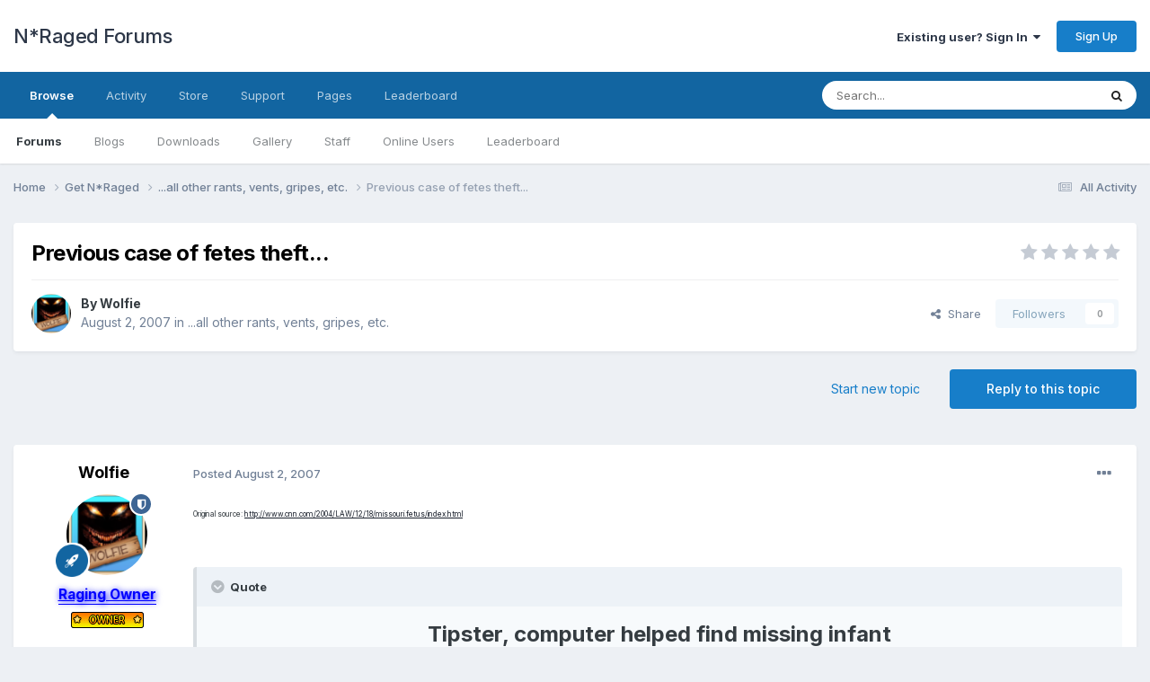

--- FILE ---
content_type: text/html;charset=UTF-8
request_url: https://n-raged.com/topic/53-previous-case-of-fetes-theft/
body_size: 18540
content:
<!DOCTYPE html>
<html lang="en-US" dir="ltr">
	<head>
		<meta charset="utf-8">
        
		<title>Previous case of fetes theft... - ...all other rants, vents, gripes, etc. - N*Raged Forums</title>
		
		
		
		

	<meta name="viewport" content="width=device-width, initial-scale=1">



	<meta name="twitter:card" content="summary_large_image" />



	
		
			
				<meta property="og:title" content="Previous case of fetes theft...">
			
		
	

	
		
			
				<meta property="og:type" content="website">
			
		
	

	
		
			
				<meta property="og:url" content="https://n-raged.com/topic/53-previous-case-of-fetes-theft/">
			
		
	

	
		
			
				<meta name="description" content="Original source: http://www.cnn.com/2004/LAW/12/18/missouri.fetus/index.html Tipster, computer helped find missing infantFBI affidavit: Kansas woman confesses to killing baby&#039;s motherSaturday, December 18, 2004 Posted: 1:21 PM EST (1821 GMT) Bobbie Jo Stinnett, 23, is shown in an undated photo.(C...">
			
		
	

	
		
			
				<meta property="og:description" content="Original source: http://www.cnn.com/2004/LAW/12/18/missouri.fetus/index.html Tipster, computer helped find missing infantFBI affidavit: Kansas woman confesses to killing baby&#039;s motherSaturday, December 18, 2004 Posted: 1:21 PM EST (1821 GMT) Bobbie Jo Stinnett, 23, is shown in an undated photo.(C...">
			
		
	

	
		
			
				<meta property="og:updated_time" content="2007-08-02T08:59:26Z">
			
		
	

	
		
			
				<meta property="og:image" content="https://n-raged.com/uploads/monthly_08_2007/post-1-1186026925.jpg">
			
		
	

	
		
			
				<meta property="og:site_name" content="N*Raged Forums">
			
		
	

	
		
			
				<meta property="og:locale" content="en_US">
			
		
	


	
		<link rel="canonical" href="https://n-raged.com/topic/53-previous-case-of-fetes-theft/" />
	

	
		<link as="style" rel="preload" href="https://n-raged.com/applications/core/interface/ckeditor/ckeditor/skins/ips/editor.css?t=O0NF" />
	





<link rel="manifest" href="https://n-raged.com/manifest.webmanifest/">
<meta name="msapplication-config" content="https://n-raged.com/browserconfig.xml/">
<meta name="msapplication-starturl" content="/">
<meta name="application-name" content="N*Raged Forums">
<meta name="apple-mobile-web-app-title" content="N*Raged Forums">

	<meta name="theme-color" content="#ffffff">










<link rel="preload" href="//n-raged.com/applications/core/interface/font/fontawesome-webfont.woff2?v=4.7.0" as="font" crossorigin="anonymous">
		


	<link rel="preconnect" href="https://fonts.googleapis.com">
	<link rel="preconnect" href="https://fonts.gstatic.com" crossorigin>
	
		<link href="https://fonts.googleapis.com/css2?family=Inter:wght@300;400;500;600;700&display=swap" rel="stylesheet">
	



	<link rel='stylesheet' href='https://n-raged.com/uploads/css_built_1/341e4a57816af3ba440d891ca87450ff_framework.css?v=39d1782a231706096746' media='all'>

	<link rel='stylesheet' href='https://n-raged.com/uploads/css_built_1/05e81b71abe4f22d6eb8d1a929494829_responsive.css?v=39d1782a231706096746' media='all'>

	<link rel='stylesheet' href='https://n-raged.com/uploads/css_built_1/90eb5adf50a8c640f633d47fd7eb1778_core.css?v=39d1782a231706096746' media='all'>

	<link rel='stylesheet' href='https://n-raged.com/uploads/css_built_1/5a0da001ccc2200dc5625c3f3934497d_core_responsive.css?v=39d1782a231706096746' media='all'>

	<link rel='stylesheet' href='https://n-raged.com/uploads/css_built_1/62e269ced0fdab7e30e026f1d30ae516_forums.css?v=39d1782a231706096746' media='all'>

	<link rel='stylesheet' href='https://n-raged.com/uploads/css_built_1/76e62c573090645fb99a15a363d8620e_forums_responsive.css?v=39d1782a231706096746' media='all'>

	<link rel='stylesheet' href='https://n-raged.com/uploads/css_built_1/ebdea0c6a7dab6d37900b9190d3ac77b_topics.css?v=39d1782a231706096746' media='all'>





<link rel='stylesheet' href='https://n-raged.com/uploads/css_built_1/258adbb6e4f3e83cd3b355f84e3fa002_custom.css?v=39d1782a231706096746' media='all'>




		
		

	</head>
	<body class="ipsApp ipsApp_front ipsJS_none ipsClearfix" data-controller="core.front.core.app"  data-message=""  data-pageapp="forums" data-pagelocation="front" data-pagemodule="forums" data-pagecontroller="topic" data-pageid="53"   >
		
        

        

		<a href="#ipsLayout_mainArea" class="ipsHide" title="Go to main content on this page" accesskey="m">Jump to content</a>
		





		<div id="ipsLayout_header" class="ipsClearfix">
			<header>
				<div class="ipsLayout_container">
					

<a href='https://n-raged.com/' id='elSiteTitle' accesskey='1'>N*Raged Forums</a>

					
						

	<ul id="elUserNav" class="ipsList_inline cSignedOut ipsResponsive_showDesktop">
		
        
		
        
        
            
            
	


	<li class='cUserNav_icon ipsHide' id='elCart_container'></li>
	<li class='elUserNav_sep ipsHide' id='elCart_sep'></li>

<li id="elSignInLink">
                <a href="https://n-raged.com/login/" data-ipsmenu-closeonclick="false" data-ipsmenu id="elUserSignIn">
                    Existing user? Sign In  <i class="fa fa-caret-down"></i>
                </a>
                
<div id='elUserSignIn_menu' class='ipsMenu ipsMenu_auto ipsHide'>
	<form accept-charset='utf-8' method='post' action='https://n-raged.com/login/'>
		<input type="hidden" name="csrfKey" value="516413b057d02f76494c688eb63a633c">
		<input type="hidden" name="ref" value="aHR0cHM6Ly9uLXJhZ2VkLmNvbS90b3BpYy81My1wcmV2aW91cy1jYXNlLW9mLWZldGVzLXRoZWZ0Lw==">
		<div data-role="loginForm">
			
			
			
				<div class='ipsColumns ipsColumns_noSpacing'>
					<div class='ipsColumn ipsColumn_wide' id='elUserSignIn_internal'>
						
<div class="ipsPad ipsForm ipsForm_vertical">
	<h4 class="ipsType_sectionHead">Sign In</h4>
	<br><br>
	<ul class='ipsList_reset'>
		<li class="ipsFieldRow ipsFieldRow_noLabel ipsFieldRow_fullWidth">
			
			
				<input type="email" placeholder="Email Address" name="auth" autocomplete="email">
			
		</li>
		<li class="ipsFieldRow ipsFieldRow_noLabel ipsFieldRow_fullWidth">
			<input type="password" placeholder="Password" name="password" autocomplete="current-password">
		</li>
		<li class="ipsFieldRow ipsFieldRow_checkbox ipsClearfix">
			<span class="ipsCustomInput">
				<input type="checkbox" name="remember_me" id="remember_me_checkbox" value="1" checked aria-checked="true">
				<span></span>
			</span>
			<div class="ipsFieldRow_content">
				<label class="ipsFieldRow_label" for="remember_me_checkbox">Remember me</label>
				<span class="ipsFieldRow_desc">Not recommended on shared computers</span>
			</div>
		</li>
		<li class="ipsFieldRow ipsFieldRow_fullWidth">
			<button type="submit" name="_processLogin" value="usernamepassword" class="ipsButton ipsButton_primary ipsButton_small" id="elSignIn_submit">Sign In</button>
			
				<p class="ipsType_right ipsType_small">
					
						<a href='https://n-raged.com/lostpassword/' data-ipsDialog data-ipsDialog-title='Forgot your password?'>
					
					Forgot your password?</a>
				</p>
			
		</li>
	</ul>
</div>
					</div>
					<div class='ipsColumn ipsColumn_wide'>
						<div class='ipsPadding' id='elUserSignIn_external'>
							<div class='ipsAreaBackground_light ipsPadding:half'>
								
									<p class='ipsType_reset ipsType_small ipsType_center'><strong>Or sign in with one of these services</strong></p>
								
								
									<div class='ipsType_center ipsMargin_top:half'>
										

<button type="submit" name="_processLogin" value="2" class='ipsButton ipsButton_verySmall ipsButton_fullWidth ipsSocial ipsSocial_facebook' style="background-color: #3a579a">
	
		<span class='ipsSocial_icon'>
			
				<i class='fa fa-facebook-official'></i>
			
		</span>
		<span class='ipsSocial_text'>Sign in with Facebook</span>
	
</button>
									</div>
								
									<div class='ipsType_center ipsMargin_top:half'>
										

<button type="submit" name="_processLogin" value="9" class='ipsButton ipsButton_verySmall ipsButton_fullWidth ipsSocial ipsSocial_twitter' style="background-color: #00abf0">
	
		<span class='ipsSocial_icon'>
			
				<i class='fa fa-twitter'></i>
			
		</span>
		<span class='ipsSocial_text'>Sign in with X</span>
	
</button>
									</div>
								
							</div>
						</div>
					</div>
				</div>
			
		</div>
	</form>
</div>
            </li>
            
        
		
			<li>
				
					<a href="https://n-raged.com/register/"  id="elRegisterButton" class="ipsButton ipsButton_normal ipsButton_primary">Sign Up</a>
				
			</li>
		
	</ul>

						
<ul class='ipsMobileHamburger ipsList_reset ipsResponsive_hideDesktop'>
	<li data-ipsDrawer data-ipsDrawer-drawerElem='#elMobileDrawer'>
		<a href='#' >
			
			
				
			
			
			
			<i class='fa fa-navicon'></i>
		</a>
	</li>
</ul>
					
				</div>
			</header>
			

	<nav data-controller='core.front.core.navBar' class=' ipsResponsive_showDesktop'>
		<div class='ipsNavBar_primary ipsLayout_container '>
			<ul data-role="primaryNavBar" class='ipsClearfix'>
				


	
		
		
			
		
		<li class='ipsNavBar_active' data-active id='elNavSecondary_1' data-role="navBarItem" data-navApp="core" data-navExt="CustomItem">
			
			
				<a href="https://n-raged.com"  data-navItem-id="1" data-navDefault>
					Browse<span class='ipsNavBar_active__identifier'></span>
				</a>
			
			
				<ul class='ipsNavBar_secondary ' data-role='secondaryNavBar'>
					


	
	

	
		
		
			
		
		<li class='ipsNavBar_active' data-active id='elNavSecondary_10' data-role="navBarItem" data-navApp="forums" data-navExt="Forums">
			
			
				<a href="https://n-raged.com"  data-navItem-id="10" data-navDefault>
					Forums<span class='ipsNavBar_active__identifier'></span>
				</a>
			
			
		</li>
	
	

	
		
		
		<li  id='elNavSecondary_11' data-role="navBarItem" data-navApp="blog" data-navExt="Blogs">
			
			
				<a href="https://n-raged.com/blogs/"  data-navItem-id="11" >
					Blogs<span class='ipsNavBar_active__identifier'></span>
				</a>
			
			
		</li>
	
	

	
		
		
		<li  id='elNavSecondary_13' data-role="navBarItem" data-navApp="downloads" data-navExt="Downloads">
			
			
				<a href="https://n-raged.com/files/"  data-navItem-id="13" >
					Downloads<span class='ipsNavBar_active__identifier'></span>
				</a>
			
			
		</li>
	
	

	
		
		
		<li  id='elNavSecondary_14' data-role="navBarItem" data-navApp="gallery" data-navExt="Gallery">
			
			
				<a href="https://n-raged.com/gallery/"  data-navItem-id="14" >
					Gallery<span class='ipsNavBar_active__identifier'></span>
				</a>
			
			
		</li>
	
	

	
	

	
		
		
		<li  id='elNavSecondary_33' data-role="navBarItem" data-navApp="core" data-navExt="StaffDirectory">
			
			
				<a href="https://n-raged.com/staff/"  data-navItem-id="33" >
					Staff<span class='ipsNavBar_active__identifier'></span>
				</a>
			
			
		</li>
	
	

	
		
		
		<li  id='elNavSecondary_34' data-role="navBarItem" data-navApp="core" data-navExt="OnlineUsers">
			
			
				<a href="https://n-raged.com/online/"  data-navItem-id="34" >
					Online Users<span class='ipsNavBar_active__identifier'></span>
				</a>
			
			
		</li>
	
	

	
		
		
		<li  id='elNavSecondary_35' data-role="navBarItem" data-navApp="core" data-navExt="Leaderboard">
			
			
				<a href="https://n-raged.com/leaderboard/"  data-navItem-id="35" >
					Leaderboard<span class='ipsNavBar_active__identifier'></span>
				</a>
			
			
		</li>
	
	

					<li class='ipsHide' id='elNavigationMore_1' data-role='navMore'>
						<a href='#' data-ipsMenu data-ipsMenu-appendTo='#elNavigationMore_1' id='elNavigationMore_1_dropdown'>More <i class='fa fa-caret-down'></i></a>
						<ul class='ipsHide ipsMenu ipsMenu_auto' id='elNavigationMore_1_dropdown_menu' data-role='moreDropdown'></ul>
					</li>
				</ul>
			
		</li>
	
	

	
		
		
		<li  id='elNavSecondary_2' data-role="navBarItem" data-navApp="core" data-navExt="CustomItem">
			
			
				<a href="https://n-raged.com/discover/"  data-navItem-id="2" >
					Activity<span class='ipsNavBar_active__identifier'></span>
				</a>
			
			
				<ul class='ipsNavBar_secondary ipsHide' data-role='secondaryNavBar'>
					


	
		
		
		<li  id='elNavSecondary_4' data-role="navBarItem" data-navApp="core" data-navExt="AllActivity">
			
			
				<a href="https://n-raged.com/discover/"  data-navItem-id="4" >
					All Activity<span class='ipsNavBar_active__identifier'></span>
				</a>
			
			
		</li>
	
	

	
	

	
	

	
	

	
		
		
		<li  id='elNavSecondary_8' data-role="navBarItem" data-navApp="core" data-navExt="Search">
			
			
				<a href="https://n-raged.com/search/"  data-navItem-id="8" >
					Search<span class='ipsNavBar_active__identifier'></span>
				</a>
			
			
		</li>
	
	

	
	

					<li class='ipsHide' id='elNavigationMore_2' data-role='navMore'>
						<a href='#' data-ipsMenu data-ipsMenu-appendTo='#elNavigationMore_2' id='elNavigationMore_2_dropdown'>More <i class='fa fa-caret-down'></i></a>
						<ul class='ipsHide ipsMenu ipsMenu_auto' id='elNavigationMore_2_dropdown_menu' data-role='moreDropdown'></ul>
					</li>
				</ul>
			
		</li>
	
	

	
		
		
		<li  id='elNavSecondary_15' data-role="navBarItem" data-navApp="nexus" data-navExt="Store">
			
			
				<a href="https://n-raged.com/store/"  data-navItem-id="15" >
					Store<span class='ipsNavBar_active__identifier'></span>
				</a>
			
			
				<ul class='ipsNavBar_secondary ipsHide' data-role='secondaryNavBar'>
					


	
		
		
		<li  id='elNavSecondary_16' data-role="navBarItem" data-navApp="nexus" data-navExt="Store">
			
			
				<a href="https://n-raged.com/store/"  data-navItem-id="16" >
					Store<span class='ipsNavBar_active__identifier'></span>
				</a>
			
			
		</li>
	
	

	
	

	
	

	
		
		
		<li  id='elNavSecondary_19' data-role="navBarItem" data-navApp="nexus" data-navExt="Donations">
			
			
				<a href="https://n-raged.com/clients/donations/"  data-navItem-id="19" >
					Donations<span class='ipsNavBar_active__identifier'></span>
				</a>
			
			
		</li>
	
	

	
	

	
	

	
	

					<li class='ipsHide' id='elNavigationMore_15' data-role='navMore'>
						<a href='#' data-ipsMenu data-ipsMenu-appendTo='#elNavigationMore_15' id='elNavigationMore_15_dropdown'>More <i class='fa fa-caret-down'></i></a>
						<ul class='ipsHide ipsMenu ipsMenu_auto' id='elNavigationMore_15_dropdown_menu' data-role='moreDropdown'></ul>
					</li>
				</ul>
			
		</li>
	
	

	
		
		
		<li  id='elNavSecondary_30' data-role="navBarItem" data-navApp="core" data-navExt="CustomItem">
			
			
				<a href="https://n-raged.com/support/"  data-navItem-id="30" >
					Support<span class='ipsNavBar_active__identifier'></span>
				</a>
			
			
				<ul class='ipsNavBar_secondary ipsHide' data-role='secondaryNavBar'>
					


	
	

					<li class='ipsHide' id='elNavigationMore_30' data-role='navMore'>
						<a href='#' data-ipsMenu data-ipsMenu-appendTo='#elNavigationMore_30' id='elNavigationMore_30_dropdown'>More <i class='fa fa-caret-down'></i></a>
						<ul class='ipsHide ipsMenu ipsMenu_auto' id='elNavigationMore_30_dropdown_menu' data-role='moreDropdown'></ul>
					</li>
				</ul>
			
		</li>
	
	

	
		
		
		<li  id='elNavSecondary_36' data-role="navBarItem" data-navApp="core" data-navExt="CustomItem">
			
			
				<a href="https://n-raged.com/pages/"  data-navItem-id="36" >
					Pages<span class='ipsNavBar_active__identifier'></span>
				</a>
			
			
		</li>
	
	

	
		
		
		<li  id='elNavSecondary_37' data-role="navBarItem" data-navApp="core" data-navExt="Leaderboard">
			
			
				<a href="https://n-raged.com/leaderboard/"  data-navItem-id="37" >
					Leaderboard<span class='ipsNavBar_active__identifier'></span>
				</a>
			
			
		</li>
	
	

				<li class='ipsHide' id='elNavigationMore' data-role='navMore'>
					<a href='#' data-ipsMenu data-ipsMenu-appendTo='#elNavigationMore' id='elNavigationMore_dropdown'>More</a>
					<ul class='ipsNavBar_secondary ipsHide' data-role='secondaryNavBar'>
						<li class='ipsHide' id='elNavigationMore_more' data-role='navMore'>
							<a href='#' data-ipsMenu data-ipsMenu-appendTo='#elNavigationMore_more' id='elNavigationMore_more_dropdown'>More <i class='fa fa-caret-down'></i></a>
							<ul class='ipsHide ipsMenu ipsMenu_auto' id='elNavigationMore_more_dropdown_menu' data-role='moreDropdown'></ul>
						</li>
					</ul>
				</li>
			</ul>
			

	<div id="elSearchWrapper">
		<div id='elSearch' data-controller="core.front.core.quickSearch">
			<form accept-charset='utf-8' action='//n-raged.com/search/?do=quicksearch' method='post'>
                <input type='search' id='elSearchField' placeholder='Search...' name='q' autocomplete='off' aria-label='Search'>
                <details class='cSearchFilter'>
                    <summary class='cSearchFilter__text'></summary>
                    <ul class='cSearchFilter__menu'>
                        
                        <li><label><input type="radio" name="type" value="all" ><span class='cSearchFilter__menuText'>Everywhere</span></label></li>
                        
                            
                                <li><label><input type="radio" name="type" value='contextual_{&quot;type&quot;:&quot;forums_topic&quot;,&quot;nodes&quot;:9}' checked><span class='cSearchFilter__menuText'>This Forum</span></label></li>
                            
                                <li><label><input type="radio" name="type" value='contextual_{&quot;type&quot;:&quot;forums_topic&quot;,&quot;item&quot;:53}' checked><span class='cSearchFilter__menuText'>This Topic</span></label></li>
                            
                        
                        
                            <li><label><input type="radio" name="type" value="core_statuses_status"><span class='cSearchFilter__menuText'>Status Updates</span></label></li>
                        
                            <li><label><input type="radio" name="type" value="forums_topic"><span class='cSearchFilter__menuText'>Topics</span></label></li>
                        
                            <li><label><input type="radio" name="type" value="blog_entry"><span class='cSearchFilter__menuText'>Blog Entries</span></label></li>
                        
                            <li><label><input type="radio" name="type" value="calendar_event"><span class='cSearchFilter__menuText'>Events</span></label></li>
                        
                            <li><label><input type="radio" name="type" value="downloads_file"><span class='cSearchFilter__menuText'>Files</span></label></li>
                        
                            <li><label><input type="radio" name="type" value="gallery_image"><span class='cSearchFilter__menuText'>Images</span></label></li>
                        
                            <li><label><input type="radio" name="type" value="gallery_album_item"><span class='cSearchFilter__menuText'>Albums</span></label></li>
                        
                            <li><label><input type="radio" name="type" value="nexus_package_item"><span class='cSearchFilter__menuText'>Products</span></label></li>
                        
                            <li><label><input type="radio" name="type" value="cms_pages_pageitem"><span class='cSearchFilter__menuText'>Pages</span></label></li>
                        
                            <li><label><input type="radio" name="type" value="cms_records1"><span class='cSearchFilter__menuText'>Article</span></label></li>
                        
                            <li><label><input type="radio" name="type" value="core_members"><span class='cSearchFilter__menuText'>Members</span></label></li>
                        
                    </ul>
                </details>
				<button class='cSearchSubmit' type="submit" aria-label='Search'><i class="fa fa-search"></i></button>
			</form>
		</div>
	</div>

		</div>
	</nav>

			
<ul id='elMobileNav' class='ipsResponsive_hideDesktop' data-controller='core.front.core.mobileNav'>
	
		
			
			
				
				
			
				
					<li id='elMobileBreadcrumb'>
						<a href='https://n-raged.com/forum/9-all-other-rants-vents-gripes-etc/'>
							<span>...all other rants, vents, gripes, etc.</span>
						</a>
					</li>
				
				
			
				
				
			
		
	
	
	
	<li >
		<a data-action="defaultStream" href='https://n-raged.com/discover/'><i class="fa fa-newspaper-o" aria-hidden="true"></i></a>
	</li>

	

	
		<li class='ipsJS_show'>
			<a href='https://n-raged.com/search/'><i class='fa fa-search'></i></a>
		</li>
	
</ul>
		</div>
		<main id="ipsLayout_body" class="ipsLayout_container">
			<div id="ipsLayout_contentArea">
				<div id="ipsLayout_contentWrapper">
					
<nav class='ipsBreadcrumb ipsBreadcrumb_top ipsFaded_withHover'>
	

	<ul class='ipsList_inline ipsPos_right'>
		
		<li >
			<a data-action="defaultStream" class='ipsType_light '  href='https://n-raged.com/discover/'><i class="fa fa-newspaper-o" aria-hidden="true"></i> <span>All Activity</span></a>
		</li>
		
	</ul>

	<ul data-role="breadcrumbList">
		<li>
			<a title="Home" href='https://n-raged.com/'>
				<span>Home <i class='fa fa-angle-right'></i></span>
			</a>
		</li>
		
		
			<li>
				
					<a href='https://n-raged.com/forum/3-get-nraged/'>
						<span>Get N*Raged <i class='fa fa-angle-right' aria-hidden="true"></i></span>
					</a>
				
			</li>
		
			<li>
				
					<a href='https://n-raged.com/forum/9-all-other-rants-vents-gripes-etc/'>
						<span>...all other rants, vents, gripes, etc. <i class='fa fa-angle-right' aria-hidden="true"></i></span>
					</a>
				
			</li>
		
			<li>
				
					Previous case of fetes theft...
				
			</li>
		
	</ul>
</nav>
					
					<div id="ipsLayout_mainArea">
						
						
						
						

	




						



<div class="ipsPageHeader ipsResponsive_pull ipsBox ipsPadding sm:ipsPadding:half ipsMargin_bottom">
		
	
	<div class="ipsFlex ipsFlex-ai:center ipsFlex-fw:wrap ipsGap:4">
		<div class="ipsFlex-flex:11">
			<h1 class="ipsType_pageTitle ipsContained_container">
				

				
				
					<span class="ipsType_break ipsContained">
						<span>Previous case of fetes theft...</span>
					</span>
				
			</h1>
			
			
		</div>
		
			<div class="ipsFlex-flex:00 ipsType_light">
				
				
<div  class='ipsClearfix ipsRating  ipsRating_veryLarge'>
	
	<ul class='ipsRating_collective'>
		
			
				<li class='ipsRating_off'>
					<i class='fa fa-star'></i>
				</li>
			
		
			
				<li class='ipsRating_off'>
					<i class='fa fa-star'></i>
				</li>
			
		
			
				<li class='ipsRating_off'>
					<i class='fa fa-star'></i>
				</li>
			
		
			
				<li class='ipsRating_off'>
					<i class='fa fa-star'></i>
				</li>
			
		
			
				<li class='ipsRating_off'>
					<i class='fa fa-star'></i>
				</li>
			
		
	</ul>
</div>
			</div>
		
	</div>
	<hr class="ipsHr">
	<div class="ipsPageHeader__meta ipsFlex ipsFlex-jc:between ipsFlex-ai:center ipsFlex-fw:wrap ipsGap:3">
		<div class="ipsFlex-flex:11">
			<div class="ipsPhotoPanel ipsPhotoPanel_mini ipsPhotoPanel_notPhone ipsClearfix">
				


	<a href="https://n-raged.com/profile/1-wolfie/" rel="nofollow" data-ipsHover data-ipsHover-width="370" data-ipsHover-target="https://n-raged.com/profile/1-wolfie/?do=hovercard" class="ipsUserPhoto ipsUserPhoto_mini" title="Go to Wolfie's profile">
		<img src='https://n-raged.com/uploads/photo-thumb-1.png' alt='Wolfie' loading="lazy">
	</a>

				<div>
					<p class="ipsType_reset ipsType_blendLinks">
						<span class="ipsType_normal">
						
							<strong>By 


<a href='https://n-raged.com/profile/1-wolfie/' rel="nofollow" data-ipsHover data-ipsHover-width='370' data-ipsHover-target='https://n-raged.com/profile/1-wolfie/?do=hovercard&amp;referrer=https%253A%252F%252Fn-raged.com%252Ftopic%252F53-previous-case-of-fetes-theft%252F' title="Go to Wolfie's profile" class="ipsType_break">Wolfie</a></strong><br>
							<span class="ipsType_light"><time datetime='2007-08-02T03:59:12Z' title='08/02/2007 03:59  AM' data-short='18 yr'>August 2, 2007</time> in <a href="https://n-raged.com/forum/9-all-other-rants-vents-gripes-etc/">...all other rants, vents, gripes, etc.</a></span>
						
						</span>
					</p>
				</div>
			</div>
		</div>
		
			<div class="ipsFlex-flex:01 ipsResponsive_hidePhone">
				<div class="ipsShareLinks">
					
						


    <a href='#elShareItem_1973579051_menu' id='elShareItem_1973579051' data-ipsMenu class='ipsShareButton ipsButton ipsButton_verySmall ipsButton_link ipsButton_link--light'>
        <span><i class='fa fa-share-alt'></i></span> &nbsp;Share
    </a>

    <div class='ipsPadding ipsMenu ipsMenu_auto ipsHide' id='elShareItem_1973579051_menu' data-controller="core.front.core.sharelink">
        <ul class='ipsList_inline'>
            
                <li>
<a href="https://x.com/share?url=https%3A%2F%2Fn-raged.com%2Ftopic%2F53-previous-case-of-fetes-theft%2F" class="cShareLink cShareLink_x" target="_blank" data-role="shareLink" title='Share on X' data-ipsTooltip rel='nofollow noopener'>
    <i class="fa fa-x"></i>
</a></li>
            
                <li>
<a href="https://www.facebook.com/sharer/sharer.php?u=https%3A%2F%2Fn-raged.com%2Ftopic%2F53-previous-case-of-fetes-theft%2F" class="cShareLink cShareLink_facebook" target="_blank" data-role="shareLink" title='Share on Facebook' data-ipsTooltip rel='noopener nofollow'>
	<i class="fa fa-facebook"></i>
</a></li>
            
                <li>
<a href="https://www.reddit.com/submit?url=https%3A%2F%2Fn-raged.com%2Ftopic%2F53-previous-case-of-fetes-theft%2F&amp;title=Previous+case+of+fetes+theft..." rel="nofollow noopener" class="cShareLink cShareLink_reddit" target="_blank" title='Share on Reddit' data-ipsTooltip>
	<i class="fa fa-reddit"></i>
</a></li>
            
                <li>
<a href="mailto:?subject=Previous%20case%20of%20fetes%20theft...&body=https%3A%2F%2Fn-raged.com%2Ftopic%2F53-previous-case-of-fetes-theft%2F" rel='nofollow' class='cShareLink cShareLink_email' title='Share via email' data-ipsTooltip>
	<i class="fa fa-envelope"></i>
</a></li>
            
                <li>
<a href="https://pinterest.com/pin/create/button/?url=https://n-raged.com/topic/53-previous-case-of-fetes-theft/&amp;media=" class="cShareLink cShareLink_pinterest" rel="nofollow noopener" target="_blank" data-role="shareLink" title='Share on Pinterest' data-ipsTooltip>
	<i class="fa fa-pinterest"></i>
</a></li>
            
        </ul>
        
            <hr class='ipsHr'>
            <button class='ipsHide ipsButton ipsButton_verySmall ipsButton_light ipsButton_fullWidth ipsMargin_top:half' data-controller='core.front.core.webshare' data-role='webShare' data-webShareTitle='Previous case of fetes theft...' data-webShareText='Previous case of fetes theft...' data-webShareUrl='https://n-raged.com/topic/53-previous-case-of-fetes-theft/'>More sharing options...</button>
        
    </div>

					
					
                    

					



					



<div data-followApp='forums' data-followArea='topic' data-followID='53' data-controller='core.front.core.followButton'>
	

	<a href='https://n-raged.com/login/' rel="nofollow" class="ipsFollow ipsPos_middle ipsButton ipsButton_light ipsButton_verySmall ipsButton_disabled" data-role="followButton" data-ipsTooltip title='Sign in to follow this'>
		<span>Followers</span>
		<span class='ipsCommentCount'>0</span>
	</a>

</div>
				</div>
			</div>
					
	</div>
	
	
</div>








<div class="ipsClearfix">
	<ul class="ipsToolList ipsToolList_horizontal ipsClearfix ipsSpacer_both ">
		
			<li class="ipsToolList_primaryAction">
				<span data-controller="forums.front.topic.reply">
					
						<a href="#replyForm" rel="nofollow" class="ipsButton ipsButton_important ipsButton_medium ipsButton_fullWidth" data-action="replyToTopic">Reply to this topic</a>
					
				</span>
			</li>
		
		
			<li class="ipsResponsive_hidePhone">
				
					<a href="https://n-raged.com/forum/9-all-other-rants-vents-gripes-etc/?do=add" rel="nofollow" class="ipsButton ipsButton_link ipsButton_medium ipsButton_fullWidth" title="Start a new topic in this forum">Start new topic</a>
				
			</li>
		
		
	</ul>
</div>

<div id="comments" data-controller="core.front.core.commentFeed,forums.front.topic.view, core.front.core.ignoredComments" data-autopoll data-baseurl="https://n-raged.com/topic/53-previous-case-of-fetes-theft/" data-lastpage data-feedid="topic-53" class="cTopic ipsClear ipsSpacer_top">
	
			
	

	

<div data-controller='core.front.core.recommendedComments' data-url='https://n-raged.com/topic/53-previous-case-of-fetes-theft/?recommended=comments' class='ipsRecommendedComments ipsHide'>
	<div data-role="recommendedComments">
		<h2 class='ipsType_sectionHead ipsType_large ipsType_bold ipsMargin_bottom'>Recommended Posts</h2>
		
	</div>
</div>
	
	<div id="elPostFeed" data-role="commentFeed" data-controller="core.front.core.moderation" >
		<form action="https://n-raged.com/topic/53-previous-case-of-fetes-theft/?csrfKey=516413b057d02f76494c688eb63a633c&amp;do=multimodComment" method="post" data-ipspageaction data-role="moderationTools">
			
			
				

					

					
					



<a id='comment-373'></a>
<article  id='elComment_373' class='cPost ipsBox ipsResponsive_pull  ipsComment  ipsComment_parent ipsClearfix ipsClear ipsColumns ipsColumns_noSpacing ipsColumns_collapsePhone    '>
	

	

	<div class='cAuthorPane_mobile ipsResponsive_showPhone'>
		<div class='cAuthorPane_photo'>
			<div class='cAuthorPane_photoWrap'>
				


	<a href="https://n-raged.com/profile/1-wolfie/" rel="nofollow" data-ipsHover data-ipsHover-width="370" data-ipsHover-target="https://n-raged.com/profile/1-wolfie/?do=hovercard" class="ipsUserPhoto ipsUserPhoto_large" title="Go to Wolfie's profile">
		<img src='https://n-raged.com/uploads/photo-thumb-1.png' alt='Wolfie' loading="lazy">
	</a>

				
				<span class="cAuthorPane_badge cAuthorPane_badge--moderator" data-ipsTooltip title="Wolfie is a moderator"></span>
				
				
					<a href="https://n-raged.com/profile/1-wolfie/badges/" rel="nofollow">
						
<img src='https://n-raged.com/uploads/set_resources_1/84c1e40ea0e759e3f1505eb1788ddf3c_default_rank.png' loading="lazy" alt="Terrorist" class="cAuthorPane_badge cAuthorPane_badge--rank ipsOutline ipsOutline:2px" data-ipsTooltip title="Rank: Terrorist (6/6)">
					</a>
				
			</div>
		</div>
		<div class='cAuthorPane_content'>
			<h3 class='ipsType_sectionHead cAuthorPane_author ipsType_break ipsType_blendLinks ipsFlex ipsFlex-ai:center'>
				


<a href='https://n-raged.com/profile/1-wolfie/' rel="nofollow" data-ipsHover data-ipsHover-width='370' data-ipsHover-target='https://n-raged.com/profile/1-wolfie/?do=hovercard&amp;referrer=https%253A%252F%252Fn-raged.com%252Ftopic%252F53-previous-case-of-fetes-theft%252F' title="Go to Wolfie's profile" class="ipsType_break"><span style='border-bottom: 1px solid; padding-bottom: 2px; color:blue; text-shadow: 1px 1px 7px blue;'><b><u><big>Wolfie</big></u></b></span></a>
			</h3>
			<div class='ipsType_light ipsType_reset'>
				<a href='https://n-raged.com/topic/53-previous-case-of-fetes-theft/?do=findComment&amp;comment=373' rel="nofollow" class='ipsType_blendLinks'>Posted <time datetime='2007-08-02T03:59:12Z' title='08/02/2007 03:59  AM' data-short='18 yr'>August 2, 2007</time></a>
				
			</div>
		</div>
	</div>
	<aside class='ipsComment_author cAuthorPane ipsColumn ipsColumn_medium ipsResponsive_hidePhone'>
		<h3 class='ipsType_sectionHead cAuthorPane_author ipsType_blendLinks ipsType_break'><strong>


<a href='https://n-raged.com/profile/1-wolfie/' rel="nofollow" data-ipsHover data-ipsHover-width='370' data-ipsHover-target='https://n-raged.com/profile/1-wolfie/?do=hovercard&amp;referrer=https%253A%252F%252Fn-raged.com%252Ftopic%252F53-previous-case-of-fetes-theft%252F' title="Go to Wolfie's profile" class="ipsType_break">Wolfie</a></strong>
			
		</h3>
		<ul class='cAuthorPane_info ipsList_reset'>
			<li data-role='photo' class='cAuthorPane_photo'>
				<div class='cAuthorPane_photoWrap'>
					


	<a href="https://n-raged.com/profile/1-wolfie/" rel="nofollow" data-ipsHover data-ipsHover-width="370" data-ipsHover-target="https://n-raged.com/profile/1-wolfie/?do=hovercard" class="ipsUserPhoto ipsUserPhoto_large" title="Go to Wolfie's profile">
		<img src='https://n-raged.com/uploads/photo-thumb-1.png' alt='Wolfie' loading="lazy">
	</a>

					
						<span class="cAuthorPane_badge cAuthorPane_badge--moderator" data-ipsTooltip title="Wolfie is a moderator"></span>
					
					
						
<img src='https://n-raged.com/uploads/set_resources_1/84c1e40ea0e759e3f1505eb1788ddf3c_default_rank.png' loading="lazy" alt="Terrorist" class="cAuthorPane_badge cAuthorPane_badge--rank ipsOutline ipsOutline:2px" data-ipsTooltip title="Rank: Terrorist (6/6)">
					
				</div>
			</li>
			
				<li data-role='group'><span style='border-bottom: 1px solid; padding-bottom: 2px; color:blue; text-shadow: 1px 1px 7px blue;'><b><u><big>Raging Owner</big></u></b></span></li>
				
					<li data-role='group-icon'><img src='https://n-raged.com/uploads/team_owner.png' alt='' class='cAuthorGroupIcon'></li>
				
			
			
				<li data-role='stats' class='ipsMargin_top'>
					<ul class="ipsList_reset ipsType_light ipsFlex ipsFlex-ai:center ipsFlex-jc:center ipsGap_row:2 cAuthorPane_stats">
						<li>
							
								<a href="https://n-raged.com/profile/1-wolfie/content/" rel="nofollow" title="1,080 posts" data-ipsTooltip class="ipsType_blendLinks">
							
								<i class="fa fa-comment"></i> 1.1k
							
								</a>
							
						</li>
						
					</ul>
				</li>
			
			
				

	
	<li data-role='custom-field' class='ipsResponsive_hidePhone ipsType_break'>
		
<span class='ft'>Location:</span><span class='fc'>Earth</span>
	</li>
	

			
		</ul>
	</aside>
	<div class='ipsColumn ipsColumn_fluid ipsMargin:none'>
		

<div id='comment-373_wrap' data-controller='core.front.core.comment' data-commentApp='forums' data-commentType='forums' data-commentID="373" data-quoteData='{&quot;userid&quot;:1,&quot;username&quot;:&quot;Wolfie&quot;,&quot;timestamp&quot;:1186027152,&quot;contentapp&quot;:&quot;forums&quot;,&quot;contenttype&quot;:&quot;forums&quot;,&quot;contentid&quot;:53,&quot;contentclass&quot;:&quot;forums_Topic&quot;,&quot;contentcommentid&quot;:373}' class='ipsComment_content ipsType_medium'>

	<div class='ipsComment_meta ipsType_light ipsFlex ipsFlex-ai:center ipsFlex-jc:between ipsFlex-fd:row-reverse'>
		<div class='ipsType_light ipsType_reset ipsType_blendLinks ipsComment_toolWrap'>
			<div class='ipsResponsive_hidePhone ipsComment_badges'>
				<ul class='ipsList_reset ipsFlex ipsFlex-jc:end ipsFlex-fw:wrap ipsGap:2 ipsGap_row:1'>
					
					
					
					
					
				</ul>
			</div>
			<ul class='ipsList_reset ipsComment_tools'>
				<li>
					<a href='#elControls_373_menu' class='ipsComment_ellipsis' id='elControls_373' title='More options...' data-ipsMenu data-ipsMenu-appendTo='#comment-373_wrap'><i class='fa fa-ellipsis-h'></i></a>
					<ul id='elControls_373_menu' class='ipsMenu ipsMenu_narrow ipsHide'>
						
							<li class='ipsMenu_item'><a href='https://n-raged.com/topic/53-previous-case-of-fetes-theft/?do=reportComment&amp;comment=373' data-ipsDialog data-ipsDialog-remoteSubmit data-ipsDialog-size='medium' data-ipsDialog-flashMessage='Thanks for your report.' data-ipsDialog-title="Report post" data-action='reportComment' title='Report this content'>Report</a></li>
						
						
							<li class='ipsMenu_item'><a href='https://n-raged.com/topic/53-previous-case-of-fetes-theft/' title='Share this post' data-ipsDialog data-ipsDialog-size='narrow' data-ipsDialog-content='#elShareComment_373_menu' data-ipsDialog-title="Share this post" id='elSharePost_373' data-role='shareComment'>Share</a></li>
						
                        
						
						
						
							
								
							
							
							
							
							
							
						
					</ul>
				</li>
				
			</ul>
		</div>

		<div class='ipsType_reset ipsResponsive_hidePhone'>
			<a href='https://n-raged.com/topic/53-previous-case-of-fetes-theft/?do=findComment&amp;comment=373' rel="nofollow" class='ipsType_blendLinks'>Posted <time datetime='2007-08-02T03:59:12Z' title='08/02/2007 03:59  AM' data-short='18 yr'>August 2, 2007</time></a>
			
			<span class='ipsResponsive_hidePhone'>
				
				
			</span>
		</div>
	</div>

	

    

	<div class='cPost_contentWrap'>
		
		<div data-role='commentContent' class='ipsType_normal ipsType_richText ipsPadding_bottom ipsContained' data-controller='core.front.core.lightboxedImages'>
			
<p><span style="font-size:8px">Original source: </span><a href="http://www.cnn.com/2004/LAW/12/18/missouri.fetus/index.html" rel="external nofollow"><span style="font-size:8px">http://www.cnn.com/2004/LAW/12/18/missouri.fetus/index.html</span></a></p><p> </p><blockquote data-ipsquote="" class="ipsQuote" data-ipsquote-contentapp="forums" data-ipsquote-contenttype="forums" data-ipsquote-contentid="53" data-ipsquote-contentclass="forums_Topic"><div><div style="text-align:center"><p><strong><span style="font-size:24px">Tipster, computer helped find missing infant</span></strong></p><p><span style="font-size:14px">FBI affidavit: Kansas woman confesses to killing baby's mother</span></p><p><span style="font-size:8px">Saturday, December 18, 2004 Posted: 1:21 PM EST (1821 GMT)</span></p><p> </p><p><a class="ipsAttachLink ipsAttachLink_image" href="https://n-raged.com/uploads/monthly_08_2007/post-1-1186026925.jpg" data-fileid="19" data-fileext="jpg" rel=""><img data-fileid="19" class="ipsImage ipsImage_thumbnailed" alt="story.stinnett.ap.jpg" src="https://n-raged.com/uploads/monthly_08_2007/post-1-1186026925_thumb.jpg"></a></p><p><span style="font-size:8px">Bobbie Jo Stinnett, 23, is shown in an undated photo.</span></p></div><p></p><p></p><p><strong>(CNN) -- Computer forensics and an anonymous tipster helped police find an infant girl who was taken from her dead mother's womb -- and to the arrest of a suspect.</strong></p><p> </p><p>Lisa Montgomery, 36, of Melvern, Kansas, confessed to strangling a pregnant woman -- Bobbie Jo Stinnett, 23 -- in her Skidmore, Missouri, home and then cutting the baby from her womb, according to an FBI affidavit released Friday.</p><p> </p><p>Montgomery had had a miscarriage at some point this year, authorities said.</p><p> </p><p>The infant is reported in good condition at a Topeka, Kansas, hospital, and police said her father has seen her.</p><p> </p><p>"The baby is doing great," U.S. Attorney Todd Graves said.</p><p> </p><p>Authorities arrested Montgomery and charged her in the kidnapping of the child "resulting in the death of the infant's mother," the FBI affidavit said.</p><p> </p><p>If convicted, Montgomery could face a maximum of life in prison or the death penalty, and a maximum $250,000 fine.</p><p> </p><p>Stinnett was found dead in a pool of blood in her home Thursday afternoon by her mother, who called 911 saying it looked "as though her daughter's stomach had exploded," the affidavit said. Crime scene investigators later determined Stinnett's womb had been cut laterally, the baby removed and the umbilical cord cut, the affidavit said.</p><p> </p><p>Family members expressed shock about the crime.</p><p> </p><p>"I just can't understand why anybody would do a trick like that," said Romaine Henry, a relative of Stinnett's. "I just don't know why."</p><p> </p><p>Neighbors said the events surrounding Stinnett's death seemed unreal. "This stuff doesn't happen," said an unidentified woman. "These are the really bad TV shows that you don't watch."</p><p> </p><p>The Rev. Harold Hammond told The Des Moines (Iowa) Register: "Everyone's pretty well stunned by everything."</p><p> </p><p>Hammond -- who presided over the victim's wedding -- is expected to lead Stinnett's funeral service, the paper's Web site reported. "The only one who can figure this one out is God. You can't explain it. You can't understand it. The funeral is going to be a tough one," he told the paper.</p><p> </p><p>An anonymous tip from a caller in North Carolina helped lead police to Montgomery, affiliate KMBC in Kansas City, Missouri, reported Saturday. Also leading authorities to the arrest were clues found on Stinnett's computer, the station said.</p><p> </p><p>The FBI affidavit paints a picture of deceit and premeditation on the part of Montgomery. It alleges that the woman, using a fictitious name, contacted Stinnett on Wednesday through a chat room about looking at dogs the pregnant woman sold on the Internet. The two agreed to meet Thursday at Stinnett's home, the affidavit said.</p><p> </p><p>Montgomery's Internet computer name was "fisher for kids," authorities told KMBC.</p><p> </p><p>On Thursday afternoon, a neighbor reported seeing a dirty, red pinkish, two-door vehicle -- most likely an import -- outside the Stinnett home.</p><p> </p><p>With a search under way on the ground after the killing, computer investigators began talking with Internet providers and traced the e-mailer to Montgomery's home, more than 130 miles away.</p><p> </p><p>Authorities immediately began surveillance of the home and saw Montgomery on Friday with a "newborn female infant," according to the affidavit. They also saw a vehicle matching the description of one seen outside Stinnett's house, the affidavit said.</p><p> </p><p>It alleges the suspect's husband, Kevin, told authorities his wife called him shortly after he arrived home from work Thursday, around 5:15 p.m., saying she had gone shopping in Topeka, went into labor and had a baby.</p><p> </p><p>The husband and the couple's two high-school age children drove to Topeka and met Montgomery in the parking lot of a Long John Silver's restaurant, according to the affidavit. He, his wife and the child drove home in his pickup, and the older children drove his wife's car, a red Toyota Corolla, the affidavit said.</p><p> </p><p>Montgomery allegedly told her husband the baby was born at a women's clinic in Topeka, but authorities said a subsequent check revealed no children were born there Thursday.</p><p> </p><p>Once in custody, the affidavit alleges, Montgomery "confessed to having strangled Stinnett and removing the fetus. Lisa Montgomery further admitted the baby she had was Stinnett's baby and that she had lied to her husband about giving birth to a child."</p><p> </p><p>Nodaway County Sheriff Ben Espey said Montgomery was six months' pregnant when she miscarried earlier this year.</p><p> </p><p>Of a possible motive in the case, Espey said, "I think she was probably going to take it because she had lost one through a miscarriage."</p><p> </p><p>Authorities expressed relief that the child was recovered alive and attributed that success to the Amber Alert system. They said they learned of the Internet chat room where Montgomery allegedly made contact with Stinnett from the North Carolina tipster.</p><p> </p><p>"We may have not ever recovered this little baby if the Amber Alert system was not put into place," Espey said.</p><p> </p><p>Messages posted on Stinnett's Web site expressed condolences and thanks. "Thank God that the precious baby girl was found alive and well," said one message. "Bobbie will live on through her daughter."</p></div></blockquote>


			
		</div>

		
			<div class='ipsItemControls'>
				
					
						

	<div data-controller='core.front.core.reaction' class='ipsItemControls_right ipsClearfix '>	
		<div class='ipsReact ipsPos_right'>
			
				
				<div class='ipsReact_blurb ipsHide' data-role='reactionBlurb'>
					
				</div>
			
			
			
		</div>
	</div>

					
				
				<ul class='ipsComment_controls ipsClearfix ipsItemControls_left' data-role="commentControls">
					
						
						
							<li data-ipsQuote-editor='topic_comment' data-ipsQuote-target='#comment-373' class='ipsJS_show'>
								<button class='ipsButton ipsButton_light ipsButton_verySmall ipsButton_narrow cMultiQuote ipsHide' data-action='multiQuoteComment' data-ipsTooltip data-ipsQuote-multiQuote data-mqId='mq373' title='MultiQuote'><i class='fa fa-plus'></i></button>
							</li>
							<li data-ipsQuote-editor='topic_comment' data-ipsQuote-target='#comment-373' class='ipsJS_show'>
								<a href='#' data-action='quoteComment' data-ipsQuote-singleQuote>Quote</a>
							</li>
						
						
						
												
					
					<li class='ipsHide' data-role='commentLoading'>
						<span class='ipsLoading ipsLoading_tiny ipsLoading_noAnim'></span>
					</li>
				</ul>
			</div>
		

		
			

		
	</div>

	

	



<div class='ipsPadding ipsHide cPostShareMenu' id='elShareComment_373_menu'>
	<h5 class='ipsType_normal ipsType_reset'>Link to comment</h5>
	
		
	
	
	
	
	<input type='text' value='https://n-raged.com/topic/53-previous-case-of-fetes-theft/' class='ipsField_fullWidth'>

	
	<h5 class='ipsType_normal ipsType_reset ipsSpacer_top'>Share on other sites</h5>
	

	<ul class='ipsList_inline ipsList_noSpacing ipsClearfix' data-controller="core.front.core.sharelink">
		
			<li>
<a href="https://x.com/share?url=https%3A%2F%2Fn-raged.com%2Ftopic%2F53-previous-case-of-fetes-theft%2F%3Fdo%3DfindComment%26comment%3D373" class="cShareLink cShareLink_x" target="_blank" data-role="shareLink" title='Share on X' data-ipsTooltip rel='nofollow noopener'>
    <i class="fa fa-x"></i>
</a></li>
		
			<li>
<a href="https://www.facebook.com/sharer/sharer.php?u=https%3A%2F%2Fn-raged.com%2Ftopic%2F53-previous-case-of-fetes-theft%2F%3Fdo%3DfindComment%26comment%3D373" class="cShareLink cShareLink_facebook" target="_blank" data-role="shareLink" title='Share on Facebook' data-ipsTooltip rel='noopener nofollow'>
	<i class="fa fa-facebook"></i>
</a></li>
		
			<li>
<a href="https://www.reddit.com/submit?url=https%3A%2F%2Fn-raged.com%2Ftopic%2F53-previous-case-of-fetes-theft%2F%3Fdo%3DfindComment%26comment%3D373&amp;title=Previous+case+of+fetes+theft..." rel="nofollow noopener" class="cShareLink cShareLink_reddit" target="_blank" title='Share on Reddit' data-ipsTooltip>
	<i class="fa fa-reddit"></i>
</a></li>
		
			<li>
<a href="mailto:?subject=Previous%20case%20of%20fetes%20theft...&body=https%3A%2F%2Fn-raged.com%2Ftopic%2F53-previous-case-of-fetes-theft%2F%3Fdo%3DfindComment%26comment%3D373" rel='nofollow' class='cShareLink cShareLink_email' title='Share via email' data-ipsTooltip>
	<i class="fa fa-envelope"></i>
</a></li>
		
			<li>
<a href="https://pinterest.com/pin/create/button/?url=https://n-raged.com/topic/53-previous-case-of-fetes-theft/?do=findComment%26comment=373&amp;media=" class="cShareLink cShareLink_pinterest" rel="nofollow noopener" target="_blank" data-role="shareLink" title='Share on Pinterest' data-ipsTooltip>
	<i class="fa fa-pinterest"></i>
</a></li>
		
	</ul>


	<hr class='ipsHr'>
	<button class='ipsHide ipsButton ipsButton_small ipsButton_light ipsButton_fullWidth ipsMargin_top:half' data-controller='core.front.core.webshare' data-role='webShare' data-webShareTitle='Previous case of fetes theft...' data-webShareText='Original source: http://www.cnn.com/2004/LAW/12/18/missouri.fetus/index.html   
' data-webShareUrl='https://n-raged.com/topic/53-previous-case-of-fetes-theft/?do=findComment&amp;comment=373'>More sharing options...</button>

	
</div>
</div>
	</div>
</article>
					
					
					
				

					

					
					



<a id='comment-375'></a>
<article  id='elComment_375' class='cPost ipsBox ipsResponsive_pull  ipsComment  ipsComment_parent ipsClearfix ipsClear ipsColumns ipsColumns_noSpacing ipsColumns_collapsePhone    '>
	

	

	<div class='cAuthorPane_mobile ipsResponsive_showPhone'>
		<div class='cAuthorPane_photo'>
			<div class='cAuthorPane_photoWrap'>
				


	<a href="https://n-raged.com/profile/7-quackster/" rel="nofollow" data-ipsHover data-ipsHover-width="370" data-ipsHover-target="https://n-raged.com/profile/7-quackster/?do=hovercard" class="ipsUserPhoto ipsUserPhoto_large" title="Go to Quackster's profile">
		<img src='https://n-raged.com/uploads/av-7.jpg' alt='Quackster' loading="lazy">
	</a>

				
				<span class="cAuthorPane_badge cAuthorPane_badge--moderator" data-ipsTooltip title="Quackster is a moderator"></span>
				
				
					<a href="https://n-raged.com/profile/7-quackster/badges/" rel="nofollow">
						
<img src='https://n-raged.com/uploads/set_resources_1/84c1e40ea0e759e3f1505eb1788ddf3c_default_rank.png' loading="lazy" alt="Demonstrator" class="cAuthorPane_badge cAuthorPane_badge--rank ipsOutline ipsOutline:2px" data-ipsTooltip title="Rank: Demonstrator (4/6)">
					</a>
				
			</div>
		</div>
		<div class='cAuthorPane_content'>
			<h3 class='ipsType_sectionHead cAuthorPane_author ipsType_break ipsType_blendLinks ipsFlex ipsFlex-ai:center'>
				


<a href='https://n-raged.com/profile/7-quackster/' rel="nofollow" data-ipsHover data-ipsHover-width='370' data-ipsHover-target='https://n-raged.com/profile/7-quackster/?do=hovercard&amp;referrer=https%253A%252F%252Fn-raged.com%252Ftopic%252F53-previous-case-of-fetes-theft%252F' title="Go to Quackster's profile" class="ipsType_break"><s>Quackster</s></a>
			</h3>
			<div class='ipsType_light ipsType_reset'>
				<a href='https://n-raged.com/topic/53-previous-case-of-fetes-theft/?do=findComment&amp;comment=375' rel="nofollow" class='ipsType_blendLinks'>Posted <time datetime='2007-08-02T04:04:52Z' title='08/02/2007 04:04  AM' data-short='18 yr'>August 2, 2007</time></a>
				
			</div>
		</div>
	</div>
	<aside class='ipsComment_author cAuthorPane ipsColumn ipsColumn_medium ipsResponsive_hidePhone'>
		<h3 class='ipsType_sectionHead cAuthorPane_author ipsType_blendLinks ipsType_break'><strong>


<a href='https://n-raged.com/profile/7-quackster/' rel="nofollow" data-ipsHover data-ipsHover-width='370' data-ipsHover-target='https://n-raged.com/profile/7-quackster/?do=hovercard&amp;referrer=https%253A%252F%252Fn-raged.com%252Ftopic%252F53-previous-case-of-fetes-theft%252F' title="Go to Quackster's profile" class="ipsType_break">Quackster</a></strong>
			
		</h3>
		<ul class='cAuthorPane_info ipsList_reset'>
			<li data-role='photo' class='cAuthorPane_photo'>
				<div class='cAuthorPane_photoWrap'>
					


	<a href="https://n-raged.com/profile/7-quackster/" rel="nofollow" data-ipsHover data-ipsHover-width="370" data-ipsHover-target="https://n-raged.com/profile/7-quackster/?do=hovercard" class="ipsUserPhoto ipsUserPhoto_large" title="Go to Quackster's profile">
		<img src='https://n-raged.com/uploads/av-7.jpg' alt='Quackster' loading="lazy">
	</a>

					
						<span class="cAuthorPane_badge cAuthorPane_badge--moderator" data-ipsTooltip title="Quackster is a moderator"></span>
					
					
						
<img src='https://n-raged.com/uploads/set_resources_1/84c1e40ea0e759e3f1505eb1788ddf3c_default_rank.png' loading="lazy" alt="Demonstrator" class="cAuthorPane_badge cAuthorPane_badge--rank ipsOutline ipsOutline:2px" data-ipsTooltip title="Rank: Demonstrator (4/6)">
					
				</div>
			</li>
			
				<li data-role='group'><s>-n*cognito-</s></li>
				
					<li data-role='group-icon'><img src='https://n-raged.com/uploads/team_former-member.png' alt='' class='cAuthorGroupIcon'></li>
				
			
			
				<li data-role='stats' class='ipsMargin_top'>
					<ul class="ipsList_reset ipsType_light ipsFlex ipsFlex-ai:center ipsFlex-jc:center ipsGap_row:2 cAuthorPane_stats">
						<li>
							
								<a href="https://n-raged.com/profile/7-quackster/content/" rel="nofollow" title="497 posts" data-ipsTooltip class="ipsType_blendLinks">
							
								<i class="fa fa-comment"></i> 497
							
								</a>
							
						</li>
						
					</ul>
				</li>
			
			
				

	
	<li data-role='custom-field' class='ipsResponsive_hidePhone ipsType_break'>
		
<span class='ft'>Location:</span><span class='fc'>England</span>
	</li>
	

			
		</ul>
	</aside>
	<div class='ipsColumn ipsColumn_fluid ipsMargin:none'>
		

<div id='comment-375_wrap' data-controller='core.front.core.comment' data-commentApp='forums' data-commentType='forums' data-commentID="375" data-quoteData='{&quot;userid&quot;:7,&quot;username&quot;:&quot;Quackster&quot;,&quot;timestamp&quot;:1186027492,&quot;contentapp&quot;:&quot;forums&quot;,&quot;contenttype&quot;:&quot;forums&quot;,&quot;contentid&quot;:53,&quot;contentclass&quot;:&quot;forums_Topic&quot;,&quot;contentcommentid&quot;:375}' class='ipsComment_content ipsType_medium'>

	<div class='ipsComment_meta ipsType_light ipsFlex ipsFlex-ai:center ipsFlex-jc:between ipsFlex-fd:row-reverse'>
		<div class='ipsType_light ipsType_reset ipsType_blendLinks ipsComment_toolWrap'>
			<div class='ipsResponsive_hidePhone ipsComment_badges'>
				<ul class='ipsList_reset ipsFlex ipsFlex-jc:end ipsFlex-fw:wrap ipsGap:2 ipsGap_row:1'>
					
					
					
					
					
				</ul>
			</div>
			<ul class='ipsList_reset ipsComment_tools'>
				<li>
					<a href='#elControls_375_menu' class='ipsComment_ellipsis' id='elControls_375' title='More options...' data-ipsMenu data-ipsMenu-appendTo='#comment-375_wrap'><i class='fa fa-ellipsis-h'></i></a>
					<ul id='elControls_375_menu' class='ipsMenu ipsMenu_narrow ipsHide'>
						
							<li class='ipsMenu_item'><a href='https://n-raged.com/topic/53-previous-case-of-fetes-theft/?do=reportComment&amp;comment=375' data-ipsDialog data-ipsDialog-remoteSubmit data-ipsDialog-size='medium' data-ipsDialog-flashMessage='Thanks for your report.' data-ipsDialog-title="Report post" data-action='reportComment' title='Report this content'>Report</a></li>
						
						
							<li class='ipsMenu_item'><a href='https://n-raged.com/topic/53-previous-case-of-fetes-theft/?do=findComment&amp;comment=375' rel="nofollow" title='Share this post' data-ipsDialog data-ipsDialog-size='narrow' data-ipsDialog-content='#elShareComment_375_menu' data-ipsDialog-title="Share this post" id='elSharePost_375' data-role='shareComment'>Share</a></li>
						
                        
						
						
						
							
								
							
							
							
							
							
							
						
					</ul>
				</li>
				
			</ul>
		</div>

		<div class='ipsType_reset ipsResponsive_hidePhone'>
			<a href='https://n-raged.com/topic/53-previous-case-of-fetes-theft/?do=findComment&amp;comment=375' rel="nofollow" class='ipsType_blendLinks'>Posted <time datetime='2007-08-02T04:04:52Z' title='08/02/2007 04:04  AM' data-short='18 yr'>August 2, 2007</time></a>
			
			<span class='ipsResponsive_hidePhone'>
				
				
			</span>
		</div>
	</div>

	

    

	<div class='cPost_contentWrap'>
		
		<div data-role='commentContent' class='ipsType_normal ipsType_richText ipsPadding_bottom ipsContained' data-controller='core.front.core.lightboxedImages'>
			That lady is very, very selfish. Killing a woman for a child. Good thing she got caught.

			
		</div>

		
			<div class='ipsItemControls'>
				
					
						

	<div data-controller='core.front.core.reaction' class='ipsItemControls_right ipsClearfix '>	
		<div class='ipsReact ipsPos_right'>
			
				
				<div class='ipsReact_blurb ipsHide' data-role='reactionBlurb'>
					
				</div>
			
			
			
		</div>
	</div>

					
				
				<ul class='ipsComment_controls ipsClearfix ipsItemControls_left' data-role="commentControls">
					
						
						
							<li data-ipsQuote-editor='topic_comment' data-ipsQuote-target='#comment-375' class='ipsJS_show'>
								<button class='ipsButton ipsButton_light ipsButton_verySmall ipsButton_narrow cMultiQuote ipsHide' data-action='multiQuoteComment' data-ipsTooltip data-ipsQuote-multiQuote data-mqId='mq375' title='MultiQuote'><i class='fa fa-plus'></i></button>
							</li>
							<li data-ipsQuote-editor='topic_comment' data-ipsQuote-target='#comment-375' class='ipsJS_show'>
								<a href='#' data-action='quoteComment' data-ipsQuote-singleQuote>Quote</a>
							</li>
						
						
						
												
					
					<li class='ipsHide' data-role='commentLoading'>
						<span class='ipsLoading ipsLoading_tiny ipsLoading_noAnim'></span>
					</li>
				</ul>
			</div>
		

		
	</div>

	

	



<div class='ipsPadding ipsHide cPostShareMenu' id='elShareComment_375_menu'>
	<h5 class='ipsType_normal ipsType_reset'>Link to comment</h5>
	
		
	
	
	
	
	<input type='text' value='https://n-raged.com/topic/53-previous-case-of-fetes-theft/?do=findComment&amp;comment=375' class='ipsField_fullWidth'>

	
	<h5 class='ipsType_normal ipsType_reset ipsSpacer_top'>Share on other sites</h5>
	

	<ul class='ipsList_inline ipsList_noSpacing ipsClearfix' data-controller="core.front.core.sharelink">
		
			<li>
<a href="https://x.com/share?url=https%3A%2F%2Fn-raged.com%2Ftopic%2F53-previous-case-of-fetes-theft%2F%3Fdo%3DfindComment%26comment%3D375" class="cShareLink cShareLink_x" target="_blank" data-role="shareLink" title='Share on X' data-ipsTooltip rel='nofollow noopener'>
    <i class="fa fa-x"></i>
</a></li>
		
			<li>
<a href="https://www.facebook.com/sharer/sharer.php?u=https%3A%2F%2Fn-raged.com%2Ftopic%2F53-previous-case-of-fetes-theft%2F%3Fdo%3DfindComment%26comment%3D375" class="cShareLink cShareLink_facebook" target="_blank" data-role="shareLink" title='Share on Facebook' data-ipsTooltip rel='noopener nofollow'>
	<i class="fa fa-facebook"></i>
</a></li>
		
			<li>
<a href="https://www.reddit.com/submit?url=https%3A%2F%2Fn-raged.com%2Ftopic%2F53-previous-case-of-fetes-theft%2F%3Fdo%3DfindComment%26comment%3D375&amp;title=Previous+case+of+fetes+theft..." rel="nofollow noopener" class="cShareLink cShareLink_reddit" target="_blank" title='Share on Reddit' data-ipsTooltip>
	<i class="fa fa-reddit"></i>
</a></li>
		
			<li>
<a href="mailto:?subject=Previous%20case%20of%20fetes%20theft...&body=https%3A%2F%2Fn-raged.com%2Ftopic%2F53-previous-case-of-fetes-theft%2F%3Fdo%3DfindComment%26comment%3D375" rel='nofollow' class='cShareLink cShareLink_email' title='Share via email' data-ipsTooltip>
	<i class="fa fa-envelope"></i>
</a></li>
		
			<li>
<a href="https://pinterest.com/pin/create/button/?url=https://n-raged.com/topic/53-previous-case-of-fetes-theft/?do=findComment%26comment=375&amp;media=" class="cShareLink cShareLink_pinterest" rel="nofollow noopener" target="_blank" data-role="shareLink" title='Share on Pinterest' data-ipsTooltip>
	<i class="fa fa-pinterest"></i>
</a></li>
		
	</ul>


	<hr class='ipsHr'>
	<button class='ipsHide ipsButton ipsButton_small ipsButton_light ipsButton_fullWidth ipsMargin_top:half' data-controller='core.front.core.webshare' data-role='webShare' data-webShareTitle='Previous case of fetes theft...' data-webShareText='That lady is very, very selfish. Killing a woman for a child. Good thing she got caught.' data-webShareUrl='https://n-raged.com/topic/53-previous-case-of-fetes-theft/?do=findComment&amp;comment=375'>More sharing options...</button>

	
</div>
</div>
	</div>
</article>
					
					
					
				

					

					
					



<a id='comment-377'></a>
<article  id='elComment_377' class='cPost ipsBox ipsResponsive_pull  ipsComment  ipsComment_parent ipsClearfix ipsClear ipsColumns ipsColumns_noSpacing ipsColumns_collapsePhone    '>
	

	

	<div class='cAuthorPane_mobile ipsResponsive_showPhone'>
		<div class='cAuthorPane_photo'>
			<div class='cAuthorPane_photoWrap'>
				


	<a href="https://n-raged.com/profile/5-eva/" rel="nofollow" data-ipsHover data-ipsHover-width="370" data-ipsHover-target="https://n-raged.com/profile/5-eva/?do=hovercard" class="ipsUserPhoto ipsUserPhoto_large" title="Go to eva's profile">
		<img src='https://n-raged.com/uploads/av-5.jpg' alt='eva' loading="lazy">
	</a>

				
				
					<a href="https://n-raged.com/profile/5-eva/badges/" rel="nofollow">
						
<img src='https://n-raged.com/uploads/set_resources_1/84c1e40ea0e759e3f1505eb1788ddf3c_default_rank.png' loading="lazy" alt="Squeaky Wheel" class="cAuthorPane_badge cAuthorPane_badge--rank ipsOutline ipsOutline:2px" data-ipsTooltip title="Rank: Squeaky Wheel (3/6)">
					</a>
				
			</div>
		</div>
		<div class='cAuthorPane_content'>
			<h3 class='ipsType_sectionHead cAuthorPane_author ipsType_break ipsType_blendLinks ipsFlex ipsFlex-ai:center'>
				


<a href='https://n-raged.com/profile/5-eva/' rel="nofollow" data-ipsHover data-ipsHover-width='370' data-ipsHover-target='https://n-raged.com/profile/5-eva/?do=hovercard&amp;referrer=https%253A%252F%252Fn-raged.com%252Ftopic%252F53-previous-case-of-fetes-theft%252F' title="Go to eva's profile" class="ipsType_break"><span style='border-bottom: 1px dotted; padding-bottom: 1px; color:darkviolet'><u>eva</u></span></a>
			</h3>
			<div class='ipsType_light ipsType_reset'>
				<a href='https://n-raged.com/topic/53-previous-case-of-fetes-theft/?do=findComment&amp;comment=377' rel="nofollow" class='ipsType_blendLinks'>Posted <time datetime='2007-08-02T05:08:28Z' title='08/02/2007 05:08  AM' data-short='18 yr'>August 2, 2007</time></a>
				
			</div>
		</div>
	</div>
	<aside class='ipsComment_author cAuthorPane ipsColumn ipsColumn_medium ipsResponsive_hidePhone'>
		<h3 class='ipsType_sectionHead cAuthorPane_author ipsType_blendLinks ipsType_break'><strong>


<a href='https://n-raged.com/profile/5-eva/' rel="nofollow" data-ipsHover data-ipsHover-width='370' data-ipsHover-target='https://n-raged.com/profile/5-eva/?do=hovercard&amp;referrer=https%253A%252F%252Fn-raged.com%252Ftopic%252F53-previous-case-of-fetes-theft%252F' title="Go to eva's profile" class="ipsType_break">eva</a></strong>
			
		</h3>
		<ul class='cAuthorPane_info ipsList_reset'>
			<li data-role='photo' class='cAuthorPane_photo'>
				<div class='cAuthorPane_photoWrap'>
					


	<a href="https://n-raged.com/profile/5-eva/" rel="nofollow" data-ipsHover data-ipsHover-width="370" data-ipsHover-target="https://n-raged.com/profile/5-eva/?do=hovercard" class="ipsUserPhoto ipsUserPhoto_large" title="Go to eva's profile">
		<img src='https://n-raged.com/uploads/av-5.jpg' alt='eva' loading="lazy">
	</a>

					
					
						
<img src='https://n-raged.com/uploads/set_resources_1/84c1e40ea0e759e3f1505eb1788ddf3c_default_rank.png' loading="lazy" alt="Squeaky Wheel" class="cAuthorPane_badge cAuthorPane_badge--rank ipsOutline ipsOutline:2px" data-ipsTooltip title="Rank: Squeaky Wheel (3/6)">
					
				</div>
			</li>
			
				<li data-role='group'><span style='border-bottom: 1px dotted; padding-bottom: 1px; color:darkviolet'><u>Ranter</u></span></li>
				
					<li data-role='group-icon'><img src='https://n-raged.com/uploads/team_ranter.png' alt='' class='cAuthorGroupIcon'></li>
				
			
			
				<li data-role='stats' class='ipsMargin_top'>
					<ul class="ipsList_reset ipsType_light ipsFlex ipsFlex-ai:center ipsFlex-jc:center ipsGap_row:2 cAuthorPane_stats">
						<li>
							
								<a href="https://n-raged.com/profile/5-eva/content/" rel="nofollow" title="192 posts" data-ipsTooltip class="ipsType_blendLinks">
							
								<i class="fa fa-comment"></i> 192
							
								</a>
							
						</li>
						
					</ul>
				</li>
			
			
				

	
	<li data-role='custom-field' class='ipsResponsive_hidePhone ipsType_break'>
		
<span class='ft'>Location:</span><span class='fc'>illinois</span>
	</li>
	

			
		</ul>
	</aside>
	<div class='ipsColumn ipsColumn_fluid ipsMargin:none'>
		

<div id='comment-377_wrap' data-controller='core.front.core.comment' data-commentApp='forums' data-commentType='forums' data-commentID="377" data-quoteData='{&quot;userid&quot;:5,&quot;username&quot;:&quot;eva&quot;,&quot;timestamp&quot;:1186031308,&quot;contentapp&quot;:&quot;forums&quot;,&quot;contenttype&quot;:&quot;forums&quot;,&quot;contentid&quot;:53,&quot;contentclass&quot;:&quot;forums_Topic&quot;,&quot;contentcommentid&quot;:377}' class='ipsComment_content ipsType_medium'>

	<div class='ipsComment_meta ipsType_light ipsFlex ipsFlex-ai:center ipsFlex-jc:between ipsFlex-fd:row-reverse'>
		<div class='ipsType_light ipsType_reset ipsType_blendLinks ipsComment_toolWrap'>
			<div class='ipsResponsive_hidePhone ipsComment_badges'>
				<ul class='ipsList_reset ipsFlex ipsFlex-jc:end ipsFlex-fw:wrap ipsGap:2 ipsGap_row:1'>
					
					
					
					
					
				</ul>
			</div>
			<ul class='ipsList_reset ipsComment_tools'>
				<li>
					<a href='#elControls_377_menu' class='ipsComment_ellipsis' id='elControls_377' title='More options...' data-ipsMenu data-ipsMenu-appendTo='#comment-377_wrap'><i class='fa fa-ellipsis-h'></i></a>
					<ul id='elControls_377_menu' class='ipsMenu ipsMenu_narrow ipsHide'>
						
							<li class='ipsMenu_item'><a href='https://n-raged.com/topic/53-previous-case-of-fetes-theft/?do=reportComment&amp;comment=377' data-ipsDialog data-ipsDialog-remoteSubmit data-ipsDialog-size='medium' data-ipsDialog-flashMessage='Thanks for your report.' data-ipsDialog-title="Report post" data-action='reportComment' title='Report this content'>Report</a></li>
						
						
							<li class='ipsMenu_item'><a href='https://n-raged.com/topic/53-previous-case-of-fetes-theft/?do=findComment&amp;comment=377' rel="nofollow" title='Share this post' data-ipsDialog data-ipsDialog-size='narrow' data-ipsDialog-content='#elShareComment_377_menu' data-ipsDialog-title="Share this post" id='elSharePost_377' data-role='shareComment'>Share</a></li>
						
                        
						
						
						
							
								
							
							
							
							
							
							
						
					</ul>
				</li>
				
			</ul>
		</div>

		<div class='ipsType_reset ipsResponsive_hidePhone'>
			<a href='https://n-raged.com/topic/53-previous-case-of-fetes-theft/?do=findComment&amp;comment=377' rel="nofollow" class='ipsType_blendLinks'>Posted <time datetime='2007-08-02T05:08:28Z' title='08/02/2007 05:08  AM' data-short='18 yr'>August 2, 2007</time></a>
			
			<span class='ipsResponsive_hidePhone'>
				
				
			</span>
		</div>
	</div>

	

    

	<div class='cPost_contentWrap'>
		
		<div data-role='commentContent' class='ipsType_normal ipsType_richText ipsPadding_bottom ipsContained' data-controller='core.front.core.lightboxedImages'>
			people seem so desperate. obviously no one would let them adopt kids if they're that unstable that they're willing to kill someone to get a kid. maybe there's a reason they can't have them physically...

			
		</div>

		
			<div class='ipsItemControls'>
				
					
						

	<div data-controller='core.front.core.reaction' class='ipsItemControls_right ipsClearfix '>	
		<div class='ipsReact ipsPos_right'>
			
				
				<div class='ipsReact_blurb ipsHide' data-role='reactionBlurb'>
					
				</div>
			
			
			
		</div>
	</div>

					
				
				<ul class='ipsComment_controls ipsClearfix ipsItemControls_left' data-role="commentControls">
					
						
						
							<li data-ipsQuote-editor='topic_comment' data-ipsQuote-target='#comment-377' class='ipsJS_show'>
								<button class='ipsButton ipsButton_light ipsButton_verySmall ipsButton_narrow cMultiQuote ipsHide' data-action='multiQuoteComment' data-ipsTooltip data-ipsQuote-multiQuote data-mqId='mq377' title='MultiQuote'><i class='fa fa-plus'></i></button>
							</li>
							<li data-ipsQuote-editor='topic_comment' data-ipsQuote-target='#comment-377' class='ipsJS_show'>
								<a href='#' data-action='quoteComment' data-ipsQuote-singleQuote>Quote</a>
							</li>
						
						
						
												
					
					<li class='ipsHide' data-role='commentLoading'>
						<span class='ipsLoading ipsLoading_tiny ipsLoading_noAnim'></span>
					</li>
				</ul>
			</div>
		

		
	</div>

	

	



<div class='ipsPadding ipsHide cPostShareMenu' id='elShareComment_377_menu'>
	<h5 class='ipsType_normal ipsType_reset'>Link to comment</h5>
	
		
	
	
	
	
	<input type='text' value='https://n-raged.com/topic/53-previous-case-of-fetes-theft/?do=findComment&amp;comment=377' class='ipsField_fullWidth'>

	
	<h5 class='ipsType_normal ipsType_reset ipsSpacer_top'>Share on other sites</h5>
	

	<ul class='ipsList_inline ipsList_noSpacing ipsClearfix' data-controller="core.front.core.sharelink">
		
			<li>
<a href="https://x.com/share?url=https%3A%2F%2Fn-raged.com%2Ftopic%2F53-previous-case-of-fetes-theft%2F%3Fdo%3DfindComment%26comment%3D377" class="cShareLink cShareLink_x" target="_blank" data-role="shareLink" title='Share on X' data-ipsTooltip rel='nofollow noopener'>
    <i class="fa fa-x"></i>
</a></li>
		
			<li>
<a href="https://www.facebook.com/sharer/sharer.php?u=https%3A%2F%2Fn-raged.com%2Ftopic%2F53-previous-case-of-fetes-theft%2F%3Fdo%3DfindComment%26comment%3D377" class="cShareLink cShareLink_facebook" target="_blank" data-role="shareLink" title='Share on Facebook' data-ipsTooltip rel='noopener nofollow'>
	<i class="fa fa-facebook"></i>
</a></li>
		
			<li>
<a href="https://www.reddit.com/submit?url=https%3A%2F%2Fn-raged.com%2Ftopic%2F53-previous-case-of-fetes-theft%2F%3Fdo%3DfindComment%26comment%3D377&amp;title=Previous+case+of+fetes+theft..." rel="nofollow noopener" class="cShareLink cShareLink_reddit" target="_blank" title='Share on Reddit' data-ipsTooltip>
	<i class="fa fa-reddit"></i>
</a></li>
		
			<li>
<a href="mailto:?subject=Previous%20case%20of%20fetes%20theft...&body=https%3A%2F%2Fn-raged.com%2Ftopic%2F53-previous-case-of-fetes-theft%2F%3Fdo%3DfindComment%26comment%3D377" rel='nofollow' class='cShareLink cShareLink_email' title='Share via email' data-ipsTooltip>
	<i class="fa fa-envelope"></i>
</a></li>
		
			<li>
<a href="https://pinterest.com/pin/create/button/?url=https://n-raged.com/topic/53-previous-case-of-fetes-theft/?do=findComment%26comment=377&amp;media=" class="cShareLink cShareLink_pinterest" rel="nofollow noopener" target="_blank" data-role="shareLink" title='Share on Pinterest' data-ipsTooltip>
	<i class="fa fa-pinterest"></i>
</a></li>
		
	</ul>


	<hr class='ipsHr'>
	<button class='ipsHide ipsButton ipsButton_small ipsButton_light ipsButton_fullWidth ipsMargin_top:half' data-controller='core.front.core.webshare' data-role='webShare' data-webShareTitle='Previous case of fetes theft...' data-webShareText='people seem so desperate. obviously no one would let them adopt kids if they&#039;re that unstable that they&#039;re willing to kill someone to get a kid. maybe there&#039;s a reason they can&#039;t have them physically...' data-webShareUrl='https://n-raged.com/topic/53-previous-case-of-fetes-theft/?do=findComment&amp;comment=377'>More sharing options...</button>

	
</div>
</div>
	</div>
</article>
					
					
					
				

					

					
					



<a id='comment-427'></a>
<article  id='elComment_427' class='cPost ipsBox ipsResponsive_pull  ipsComment  ipsComment_parent ipsClearfix ipsClear ipsColumns ipsColumns_noSpacing ipsColumns_collapsePhone    '>
	

	

	<div class='cAuthorPane_mobile ipsResponsive_showPhone'>
		<div class='cAuthorPane_photo'>
			<div class='cAuthorPane_photoWrap'>
				


	<a href="https://n-raged.com/profile/4-ike/" rel="nofollow" data-ipsHover data-ipsHover-width="370" data-ipsHover-target="https://n-raged.com/profile/4-ike/?do=hovercard" class="ipsUserPhoto ipsUserPhoto_large" title="Go to Ike's profile">
		<img src='data:image/svg+xml,%3Csvg%20xmlns%3D%22http%3A%2F%2Fwww.w3.org%2F2000%2Fsvg%22%20viewBox%3D%220%200%201024%201024%22%20style%3D%22background%3A%23c48a62%22%3E%3Cg%3E%3Ctext%20text-anchor%3D%22middle%22%20dy%3D%22.35em%22%20x%3D%22512%22%20y%3D%22512%22%20fill%3D%22%23ffffff%22%20font-size%3D%22700%22%20font-family%3D%22-apple-system%2C%20BlinkMacSystemFont%2C%20Roboto%2C%20Helvetica%2C%20Arial%2C%20sans-serif%22%3EI%3C%2Ftext%3E%3C%2Fg%3E%3C%2Fsvg%3E' alt='Ike' loading="lazy">
	</a>

				
				
					<a href="https://n-raged.com/profile/4-ike/badges/" rel="nofollow">
						
<img src='https://n-raged.com/uploads/set_resources_1/84c1e40ea0e759e3f1505eb1788ddf3c_default_rank.png' loading="lazy" alt="Demonstrator" class="cAuthorPane_badge cAuthorPane_badge--rank ipsOutline ipsOutline:2px" data-ipsTooltip title="Rank: Demonstrator (4/6)">
					</a>
				
			</div>
		</div>
		<div class='cAuthorPane_content'>
			<h3 class='ipsType_sectionHead cAuthorPane_author ipsType_break ipsType_blendLinks ipsFlex ipsFlex-ai:center'>
				


<a href='https://n-raged.com/profile/4-ike/' rel="nofollow" data-ipsHover data-ipsHover-width='370' data-ipsHover-target='https://n-raged.com/profile/4-ike/?do=hovercard&amp;referrer=https%253A%252F%252Fn-raged.com%252Ftopic%252F53-previous-case-of-fetes-theft%252F' title="Go to Ike's profile" class="ipsType_break"><span style='border-bottom: 1px dotted; padding-bottom: 1px; color:darkviolet'><u>Ike</u></span></a>
			</h3>
			<div class='ipsType_light ipsType_reset'>
				<a href='https://n-raged.com/topic/53-previous-case-of-fetes-theft/?do=findComment&amp;comment=427' rel="nofollow" class='ipsType_blendLinks'>Posted <time datetime='2007-08-02T08:59:26Z' title='08/02/2007 08:59  AM' data-short='18 yr'>August 2, 2007</time></a>
				
			</div>
		</div>
	</div>
	<aside class='ipsComment_author cAuthorPane ipsColumn ipsColumn_medium ipsResponsive_hidePhone'>
		<h3 class='ipsType_sectionHead cAuthorPane_author ipsType_blendLinks ipsType_break'><strong>


<a href='https://n-raged.com/profile/4-ike/' rel="nofollow" data-ipsHover data-ipsHover-width='370' data-ipsHover-target='https://n-raged.com/profile/4-ike/?do=hovercard&amp;referrer=https%253A%252F%252Fn-raged.com%252Ftopic%252F53-previous-case-of-fetes-theft%252F' title="Go to Ike's profile" class="ipsType_break">Ike</a></strong>
			
		</h3>
		<ul class='cAuthorPane_info ipsList_reset'>
			<li data-role='photo' class='cAuthorPane_photo'>
				<div class='cAuthorPane_photoWrap'>
					


	<a href="https://n-raged.com/profile/4-ike/" rel="nofollow" data-ipsHover data-ipsHover-width="370" data-ipsHover-target="https://n-raged.com/profile/4-ike/?do=hovercard" class="ipsUserPhoto ipsUserPhoto_large" title="Go to Ike's profile">
		<img src='data:image/svg+xml,%3Csvg%20xmlns%3D%22http%3A%2F%2Fwww.w3.org%2F2000%2Fsvg%22%20viewBox%3D%220%200%201024%201024%22%20style%3D%22background%3A%23c48a62%22%3E%3Cg%3E%3Ctext%20text-anchor%3D%22middle%22%20dy%3D%22.35em%22%20x%3D%22512%22%20y%3D%22512%22%20fill%3D%22%23ffffff%22%20font-size%3D%22700%22%20font-family%3D%22-apple-system%2C%20BlinkMacSystemFont%2C%20Roboto%2C%20Helvetica%2C%20Arial%2C%20sans-serif%22%3EI%3C%2Ftext%3E%3C%2Fg%3E%3C%2Fsvg%3E' alt='Ike' loading="lazy">
	</a>

					
					
						
<img src='https://n-raged.com/uploads/set_resources_1/84c1e40ea0e759e3f1505eb1788ddf3c_default_rank.png' loading="lazy" alt="Demonstrator" class="cAuthorPane_badge cAuthorPane_badge--rank ipsOutline ipsOutline:2px" data-ipsTooltip title="Rank: Demonstrator (4/6)">
					
				</div>
			</li>
			
				<li data-role='group'><span style='border-bottom: 1px dotted; padding-bottom: 1px; color:darkviolet'><u>Ranter</u></span></li>
				
					<li data-role='group-icon'><img src='https://n-raged.com/uploads/team_ranter.png' alt='' class='cAuthorGroupIcon'></li>
				
			
			
				<li data-role='stats' class='ipsMargin_top'>
					<ul class="ipsList_reset ipsType_light ipsFlex ipsFlex-ai:center ipsFlex-jc:center ipsGap_row:2 cAuthorPane_stats">
						<li>
							
								<a href="https://n-raged.com/profile/4-ike/content/" rel="nofollow" title="308 posts" data-ipsTooltip class="ipsType_blendLinks">
							
								<i class="fa fa-comment"></i> 308
							
								</a>
							
						</li>
						
					</ul>
				</li>
			
			
				

			
		</ul>
	</aside>
	<div class='ipsColumn ipsColumn_fluid ipsMargin:none'>
		

<div id='comment-427_wrap' data-controller='core.front.core.comment' data-commentApp='forums' data-commentType='forums' data-commentID="427" data-quoteData='{&quot;userid&quot;:4,&quot;username&quot;:&quot;Ike&quot;,&quot;timestamp&quot;:1186045166,&quot;contentapp&quot;:&quot;forums&quot;,&quot;contenttype&quot;:&quot;forums&quot;,&quot;contentid&quot;:53,&quot;contentclass&quot;:&quot;forums_Topic&quot;,&quot;contentcommentid&quot;:427}' class='ipsComment_content ipsType_medium'>

	<div class='ipsComment_meta ipsType_light ipsFlex ipsFlex-ai:center ipsFlex-jc:between ipsFlex-fd:row-reverse'>
		<div class='ipsType_light ipsType_reset ipsType_blendLinks ipsComment_toolWrap'>
			<div class='ipsResponsive_hidePhone ipsComment_badges'>
				<ul class='ipsList_reset ipsFlex ipsFlex-jc:end ipsFlex-fw:wrap ipsGap:2 ipsGap_row:1'>
					
					
					
					
					
				</ul>
			</div>
			<ul class='ipsList_reset ipsComment_tools'>
				<li>
					<a href='#elControls_427_menu' class='ipsComment_ellipsis' id='elControls_427' title='More options...' data-ipsMenu data-ipsMenu-appendTo='#comment-427_wrap'><i class='fa fa-ellipsis-h'></i></a>
					<ul id='elControls_427_menu' class='ipsMenu ipsMenu_narrow ipsHide'>
						
							<li class='ipsMenu_item'><a href='https://n-raged.com/topic/53-previous-case-of-fetes-theft/?do=reportComment&amp;comment=427' data-ipsDialog data-ipsDialog-remoteSubmit data-ipsDialog-size='medium' data-ipsDialog-flashMessage='Thanks for your report.' data-ipsDialog-title="Report post" data-action='reportComment' title='Report this content'>Report</a></li>
						
						
							<li class='ipsMenu_item'><a href='https://n-raged.com/topic/53-previous-case-of-fetes-theft/?do=findComment&amp;comment=427' rel="nofollow" title='Share this post' data-ipsDialog data-ipsDialog-size='narrow' data-ipsDialog-content='#elShareComment_427_menu' data-ipsDialog-title="Share this post" id='elSharePost_427' data-role='shareComment'>Share</a></li>
						
                        
						
						
						
							
								
							
							
							
							
							
							
						
					</ul>
				</li>
				
			</ul>
		</div>

		<div class='ipsType_reset ipsResponsive_hidePhone'>
			<a href='https://n-raged.com/topic/53-previous-case-of-fetes-theft/?do=findComment&amp;comment=427' rel="nofollow" class='ipsType_blendLinks'>Posted <time datetime='2007-08-02T08:59:26Z' title='08/02/2007 08:59  AM' data-short='18 yr'>August 2, 2007</time></a>
			
			<span class='ipsResponsive_hidePhone'>
				
				
			</span>
		</div>
	</div>

	

    

	<div class='cPost_contentWrap'>
		
		<div data-role='commentContent' class='ipsType_normal ipsType_richText ipsPadding_bottom ipsContained' data-controller='core.front.core.lightboxedImages'>
			OMG O_O

			
		</div>

		
			<div class='ipsItemControls'>
				
					
						

	<div data-controller='core.front.core.reaction' class='ipsItemControls_right ipsClearfix '>	
		<div class='ipsReact ipsPos_right'>
			
				
				<div class='ipsReact_blurb ipsHide' data-role='reactionBlurb'>
					
				</div>
			
			
			
		</div>
	</div>

					
				
				<ul class='ipsComment_controls ipsClearfix ipsItemControls_left' data-role="commentControls">
					
						
						
							<li data-ipsQuote-editor='topic_comment' data-ipsQuote-target='#comment-427' class='ipsJS_show'>
								<button class='ipsButton ipsButton_light ipsButton_verySmall ipsButton_narrow cMultiQuote ipsHide' data-action='multiQuoteComment' data-ipsTooltip data-ipsQuote-multiQuote data-mqId='mq427' title='MultiQuote'><i class='fa fa-plus'></i></button>
							</li>
							<li data-ipsQuote-editor='topic_comment' data-ipsQuote-target='#comment-427' class='ipsJS_show'>
								<a href='#' data-action='quoteComment' data-ipsQuote-singleQuote>Quote</a>
							</li>
						
						
						
												
					
					<li class='ipsHide' data-role='commentLoading'>
						<span class='ipsLoading ipsLoading_tiny ipsLoading_noAnim'></span>
					</li>
				</ul>
			</div>
		

		
			

		
	</div>

	

	



<div class='ipsPadding ipsHide cPostShareMenu' id='elShareComment_427_menu'>
	<h5 class='ipsType_normal ipsType_reset'>Link to comment</h5>
	
		
	
	
	
	
	<input type='text' value='https://n-raged.com/topic/53-previous-case-of-fetes-theft/?do=findComment&amp;comment=427' class='ipsField_fullWidth'>

	
	<h5 class='ipsType_normal ipsType_reset ipsSpacer_top'>Share on other sites</h5>
	

	<ul class='ipsList_inline ipsList_noSpacing ipsClearfix' data-controller="core.front.core.sharelink">
		
			<li>
<a href="https://x.com/share?url=https%3A%2F%2Fn-raged.com%2Ftopic%2F53-previous-case-of-fetes-theft%2F%3Fdo%3DfindComment%26comment%3D427" class="cShareLink cShareLink_x" target="_blank" data-role="shareLink" title='Share on X' data-ipsTooltip rel='nofollow noopener'>
    <i class="fa fa-x"></i>
</a></li>
		
			<li>
<a href="https://www.facebook.com/sharer/sharer.php?u=https%3A%2F%2Fn-raged.com%2Ftopic%2F53-previous-case-of-fetes-theft%2F%3Fdo%3DfindComment%26comment%3D427" class="cShareLink cShareLink_facebook" target="_blank" data-role="shareLink" title='Share on Facebook' data-ipsTooltip rel='noopener nofollow'>
	<i class="fa fa-facebook"></i>
</a></li>
		
			<li>
<a href="https://www.reddit.com/submit?url=https%3A%2F%2Fn-raged.com%2Ftopic%2F53-previous-case-of-fetes-theft%2F%3Fdo%3DfindComment%26comment%3D427&amp;title=Previous+case+of+fetes+theft..." rel="nofollow noopener" class="cShareLink cShareLink_reddit" target="_blank" title='Share on Reddit' data-ipsTooltip>
	<i class="fa fa-reddit"></i>
</a></li>
		
			<li>
<a href="mailto:?subject=Previous%20case%20of%20fetes%20theft...&body=https%3A%2F%2Fn-raged.com%2Ftopic%2F53-previous-case-of-fetes-theft%2F%3Fdo%3DfindComment%26comment%3D427" rel='nofollow' class='cShareLink cShareLink_email' title='Share via email' data-ipsTooltip>
	<i class="fa fa-envelope"></i>
</a></li>
		
			<li>
<a href="https://pinterest.com/pin/create/button/?url=https://n-raged.com/topic/53-previous-case-of-fetes-theft/?do=findComment%26comment=427&amp;media=" class="cShareLink cShareLink_pinterest" rel="nofollow noopener" target="_blank" data-role="shareLink" title='Share on Pinterest' data-ipsTooltip>
	<i class="fa fa-pinterest"></i>
</a></li>
		
	</ul>


	<hr class='ipsHr'>
	<button class='ipsHide ipsButton ipsButton_small ipsButton_light ipsButton_fullWidth ipsMargin_top:half' data-controller='core.front.core.webshare' data-role='webShare' data-webShareTitle='Previous case of fetes theft...' data-webShareText='OMG O_O' data-webShareUrl='https://n-raged.com/topic/53-previous-case-of-fetes-theft/?do=findComment&amp;comment=427'>More sharing options...</button>

	
</div>
</div>
	</div>
</article>
					
					
					
				
			
			
<input type="hidden" name="csrfKey" value="516413b057d02f76494c688eb63a633c" />


		</form>
	</div>

	
	
	
	
	
		<a id="replyForm"></a>
	<div data-role="replyArea" class="cTopicPostArea ipsBox ipsResponsive_pull ipsPadding  ipsSpacer_top" >
			
				
				

	
		<div class='ipsPadding_bottom ipsBorder_bottom ipsMargin_bottom cGuestTeaser'>
			<h2 class='ipsType_pageTitle'>Join the conversation</h2>
			<p class='ipsType_normal ipsType_reset'>
	
				
					You can post now and register later.
				
				If you have an account, <a class='ipsType_brandedLink' href='https://n-raged.com/login/' data-ipsDialog data-ipsDialog-size='medium' data-ipsDialog-title='Sign In Now'>sign in now</a> to post with your account.
				
			</p>
	
		</div>
	


<form accept-charset='utf-8' class="ipsForm ipsForm_vertical" action="https://n-raged.com/topic/53-previous-case-of-fetes-theft/" method="post" enctype="multipart/form-data">
	<input type="hidden" name="commentform_53_submitted" value="1">
	
		<input type="hidden" name="csrfKey" value="516413b057d02f76494c688eb63a633c">
	
		<input type="hidden" name="_contentReply" value="1">
	
		<input type="hidden" name="captcha_field" value="1">
	
	
		<input type="hidden" name="MAX_FILE_SIZE" value="2097152">
		<input type="hidden" name="plupload" value="cc633a1dd795c3d7821dfc77e08a884e">
	
	<div class='ipsComposeArea ipsComposeArea_withPhoto ipsClearfix ipsContained'>
		<div data-role='whosTyping' class='ipsHide ipsMargin_bottom'></div>
		<div class='ipsPos_left ipsResponsive_hidePhone ipsResponsive_block'>

	<span class='ipsUserPhoto ipsUserPhoto_small '>
		<img src='https://n-raged.com/uploads/set_resources_1/84c1e40ea0e759e3f1505eb1788ddf3c_default_photo.png' alt='Guest' loading="lazy">
	</span>
</div>
		<div class='ipsComposeArea_editor'>
			
				
					
				
					
						<ul class='ipsForm ipsForm_horizontal ipsMargin_bottom:half' data-ipsEditor-toolList>
							<li class='ipsFieldRow ipsFieldRow_fullWidth'>
								


	<input
		type="email"
		name="guest_email"
        
		id="elInput_guest_email"
		aria-required='true'
		
		
		
		placeholder='Enter your email address (this is not shown to other users)'
		
		autocomplete="email"
	>
	
	
	

								
							</li>
						</ul>
					
				
					
				
			
			
				
					
						
							
						
						

<div class='ipsType_normal ipsType_richText ipsType_break' data-ipsEditor data-ipsEditor-controller="https://n-raged.com/index.php?app=core&amp;module=system&amp;controller=editor" data-ipsEditor-minimized  data-ipsEditor-toolbars='{&quot;desktop&quot;:[{&quot;name&quot;:&quot;row1&quot;,&quot;items&quot;:[&quot;Bold&quot;,&quot;Italic&quot;,&quot;Underline&quot;,&quot;Strike&quot;,&quot;-&quot;,&quot;ipsLink&quot;,&quot;Ipsquote&quot;,&quot;ipsCode&quot;,&quot;ipsEmoticon&quot;,&quot;-&quot;,&quot;BulletedList&quot;,&quot;NumberedList&quot;,&quot;-&quot;,&quot;JustifyLeft&quot;,&quot;JustifyCenter&quot;,&quot;JustifyRight&quot;,&quot;-&quot;,&quot;TextColor&quot;,&quot;FontSize&quot;,&quot;-&quot;,&quot;ipsPreview&quot;]},&quot;\/&quot;],&quot;tablet&quot;:[{&quot;name&quot;:&quot;row1&quot;,&quot;items&quot;:[&quot;Bold&quot;,&quot;Italic&quot;,&quot;Underline&quot;,&quot;-&quot;,&quot;ipsLink&quot;,&quot;Ipsquote&quot;,&quot;ipsEmoticon&quot;,&quot;-&quot;,&quot;BulletedList&quot;,&quot;NumberedList&quot;,&quot;-&quot;,&quot;ipsPreview&quot;]},&quot;\/&quot;],&quot;phone&quot;:[{&quot;name&quot;:&quot;row1&quot;,&quot;items&quot;:[&quot;Bold&quot;,&quot;Italic&quot;,&quot;Underline&quot;,&quot;-&quot;,&quot;ipsEmoticon&quot;,&quot;-&quot;,&quot;ipsLink&quot;,&quot;-&quot;,&quot;ipsPreview&quot;]},&quot;\/&quot;]}' data-ipsEditor-extraPlugins='' data-ipsEditor-postKey="68247280b813cd2df5eea977e860cd8b" data-ipsEditor-autoSaveKey="reply-forums/forums-53"  data-ipsEditor-skin="ips" data-ipsEditor-name="topic_comment_53" data-ipsEditor-pasteBehaviour='rich'  data-ipsEditor-ipsPlugins="ipsautolink,ipsautosave,ipsctrlenter,ipscode,ipscontextmenu,ipsemoticon,ipsimage,ipslink,ipsmentions,ipspage,ipspaste,ipsquote,ipsspoiler,ipsautogrow,ipssource,removeformat,ipspreview" data-ipsEditor-contentClass='IPS\forums\Topic' data-ipsEditor-contentId='53'>
    <div data-role='editorComposer'>
		<noscript>
			<textarea name="topic_comment_53_noscript" rows="15"></textarea>
		</noscript>
		<div class="ipsHide norewrite" data-role="mainEditorArea">
			<textarea name="topic_comment_53" data-role='contentEditor' class="ipsHide" tabindex='1'></textarea>
		</div>
		
			<div class='ipsComposeArea_dummy ipsJS_show' tabindex='1'><i class='fa fa-comment-o'></i> Reply to this topic...</div>
		
		<div class="ipsHide ipsComposeArea_editorPaste" data-role="pasteMessage">
			<p class='ipsType_reset ipsPad_half'>
				
					<a class="ipsPos_right ipsType_normal ipsCursor_pointer ipsComposeArea_editorPasteSwitch" data-action="keepPasteFormatting" title='Keep formatting' data-ipsTooltip>&times;</a>
					<i class="fa fa-info-circle"></i>&nbsp; Pasted as rich text. &nbsp;&nbsp;<a class='ipsCursor_pointer' data-action="removePasteFormatting">Paste as plain text instead</a>
				
			</p>
		</div>
		<div class="ipsHide ipsComposeArea_editorPaste" data-role="emoticonMessage">
			<p class='ipsType_reset ipsPad_half'>
				<i class="fa fa-info-circle"></i>&nbsp; Only 75 emoji are allowed.
			</p>
		</div>
		<div class="ipsHide ipsComposeArea_editorPaste" data-role="embedMessage">
			<p class='ipsType_reset ipsPad_half'>
				<a class="ipsPos_right ipsType_normal ipsCursor_pointer ipsComposeArea_editorPasteSwitch" data-action="keepEmbeddedMedia" title='Keep embedded content' data-ipsTooltip>&times;</a>
				<i class="fa fa-info-circle"></i>&nbsp; Your link has been automatically embedded. &nbsp;&nbsp;<a class='ipsCursor_pointer' data-action="removeEmbeddedMedia">Display as a link instead</a>
			</p>
		</div>
		<div class="ipsHide ipsComposeArea_editorPaste" data-role="embedFailMessage">
			<p class='ipsType_reset ipsPad_half'>
			</p>
		</div>
		<div class="ipsHide ipsComposeArea_editorPaste" data-role="autoSaveRestoreMessage">
			<p class='ipsType_reset ipsPad_half'>
				<a class="ipsPos_right ipsType_normal ipsCursor_pointer ipsComposeArea_editorPasteSwitch" data-action="keepRestoredContents" title='Keep restored contents' data-ipsTooltip>&times;</a>
				<i class="fa fa-info-circle"></i>&nbsp; Your previous content has been restored. &nbsp;&nbsp;<a class='ipsCursor_pointer' data-action="clearEditorContents">Clear editor</a>
			</p>
		</div>
		<div class="ipsHide ipsComposeArea_editorPaste" data-role="imageMessage">
			<p class='ipsType_reset ipsPad_half'>
				<a class="ipsPos_right ipsType_normal ipsCursor_pointer ipsComposeArea_editorPasteSwitch" data-action="removeImageMessage">&times;</a>
				<i class="fa fa-info-circle"></i>&nbsp; You cannot paste images directly. Upload or insert images from URL.
			</p>
		</div>
		
<div data-ipsEditor-toolList data-ipsEditor-toolListMinimized data-name="topic_comment_53" class="ipsAreaBackground_light ipsClearfix ipsHide">
	<div data-role='attachmentArea'>
		<div class="ipsComposeArea_dropZone ipsComposeArea_dropZoneSmall ipsClearfix">
			<i class='fa fa-paperclip'></i>
			<div class='ipsType_light ipsType_normal'>
				Loading...
			</div>
		</div>		
	</div>
</div>
	</div>
	<div data-role='editorPreview' class='ipsHide'>
		<div class='ipsAreaBackground_light ipsPad_half' data-role='previewToolbar'>
			<a href='#' class='ipsPos_right' data-action='closePreview' title='Return to editing mode' data-ipsTooltip>&times;</a>
			<ul class='ipsButton_split'>
				<li data-action='resizePreview' data-size='desktop'><a href='#' title='View at approximate desktop size' data-ipsTooltip class='ipsButton ipsButton_verySmall ipsButton_primary'>Desktop</a></li>
				<li data-action='resizePreview' data-size='tablet'><a href='#' title='View at approximate tablet size' data-ipsTooltip class='ipsButton ipsButton_verySmall ipsButton_light'>Tablet</a></li>
				<li data-action='resizePreview' data-size='phone'><a href='#' title='View at approximate phone size' data-ipsTooltip class='ipsButton ipsButton_verySmall ipsButton_light'>Phone</a></li>
			</ul>
		</div>
		<div data-role='previewContainer' class='ipsAreaBackground ipsType_center'></div>
	</div>
</div>
						
					
				
					
				
					
				
			
			<ul class='ipsToolList ipsToolList_horizontal ipsClear ipsClearfix ipsJS_hide' data-ipsEditor-toolList>
				
					
						
					
						
					
						
							<li class='ipsPos_left ipsResponsive_noFloat  ipsType_medium ipsType_light'>
								

<div data-ipsCaptcha data-ipsCaptcha-service='recaptcha_invisible' data-ipsCaptcha-key="6LcH7UEUAAAAAIGWgOoyBKAqjLmOIKzfJTOjyC7z" data-ipsCaptcha-lang="en_US">
	<noscript>
	  <div style="width: 302px; height: 352px;">
	    <div style="width: 302px; height: 352px; position: relative;">
	      <div style="width: 302px; height: 352px; position: absolute;">
	        <iframe src="https://www.google.com/recaptcha/api/fallback?k=6LcH7UEUAAAAAIGWgOoyBKAqjLmOIKzfJTOjyC7z" style="width: 302px; height:352px; border-style: none;">
	        </iframe>
	      </div>
	      <div style="width: 250px; height: 80px; position: absolute; border-style: none; bottom: 21px; left: 25px; margin: 0px; padding: 0px; right: 25px;">
	        <textarea id="g-recaptcha-response" name="g-recaptcha-response" class="g-recaptcha-response" style="width: 250px; height: 80px; border: 1px solid #c1c1c1; margin: 0px; padding: 0px; resize: none;"></textarea>
	      </div>
	    </div>
	  </div>
	</noscript>
</div>

								
							</li>
						
					
				
				
					<li>

	<button type="submit" class="ipsButton ipsButton_primary" tabindex="2" accesskey="s"  role="button">Submit Reply</button>
</li>
				
			</ul>
		</div>
	</div>
</form>
			
		</div>
	

	
		<div class="ipsBox ipsPadding ipsResponsive_pull ipsResponsive_showPhone ipsMargin_top">
			<div class="ipsShareLinks">
				
					


    <a href='#elShareItem_1194793465_menu' id='elShareItem_1194793465' data-ipsMenu class='ipsShareButton ipsButton ipsButton_verySmall ipsButton_light '>
        <span><i class='fa fa-share-alt'></i></span> &nbsp;Share
    </a>

    <div class='ipsPadding ipsMenu ipsMenu_auto ipsHide' id='elShareItem_1194793465_menu' data-controller="core.front.core.sharelink">
        <ul class='ipsList_inline'>
            
                <li>
<a href="https://x.com/share?url=https%3A%2F%2Fn-raged.com%2Ftopic%2F53-previous-case-of-fetes-theft%2F" class="cShareLink cShareLink_x" target="_blank" data-role="shareLink" title='Share on X' data-ipsTooltip rel='nofollow noopener'>
    <i class="fa fa-x"></i>
</a></li>
            
                <li>
<a href="https://www.facebook.com/sharer/sharer.php?u=https%3A%2F%2Fn-raged.com%2Ftopic%2F53-previous-case-of-fetes-theft%2F" class="cShareLink cShareLink_facebook" target="_blank" data-role="shareLink" title='Share on Facebook' data-ipsTooltip rel='noopener nofollow'>
	<i class="fa fa-facebook"></i>
</a></li>
            
                <li>
<a href="https://www.reddit.com/submit?url=https%3A%2F%2Fn-raged.com%2Ftopic%2F53-previous-case-of-fetes-theft%2F&amp;title=Previous+case+of+fetes+theft..." rel="nofollow noopener" class="cShareLink cShareLink_reddit" target="_blank" title='Share on Reddit' data-ipsTooltip>
	<i class="fa fa-reddit"></i>
</a></li>
            
                <li>
<a href="mailto:?subject=Previous%20case%20of%20fetes%20theft...&body=https%3A%2F%2Fn-raged.com%2Ftopic%2F53-previous-case-of-fetes-theft%2F" rel='nofollow' class='cShareLink cShareLink_email' title='Share via email' data-ipsTooltip>
	<i class="fa fa-envelope"></i>
</a></li>
            
                <li>
<a href="https://pinterest.com/pin/create/button/?url=https://n-raged.com/topic/53-previous-case-of-fetes-theft/&amp;media=" class="cShareLink cShareLink_pinterest" rel="nofollow noopener" target="_blank" data-role="shareLink" title='Share on Pinterest' data-ipsTooltip>
	<i class="fa fa-pinterest"></i>
</a></li>
            
        </ul>
        
            <hr class='ipsHr'>
            <button class='ipsHide ipsButton ipsButton_verySmall ipsButton_light ipsButton_fullWidth ipsMargin_top:half' data-controller='core.front.core.webshare' data-role='webShare' data-webShareTitle='Previous case of fetes theft...' data-webShareText='Previous case of fetes theft...' data-webShareUrl='https://n-raged.com/topic/53-previous-case-of-fetes-theft/'>More sharing options...</button>
        
    </div>

				
				
                

                



<div data-followApp='forums' data-followArea='topic' data-followID='53' data-controller='core.front.core.followButton'>
	

	<a href='https://n-raged.com/login/' rel="nofollow" class="ipsFollow ipsPos_middle ipsButton ipsButton_light ipsButton_verySmall ipsButton_disabled" data-role="followButton" data-ipsTooltip title='Sign in to follow this'>
		<span>Followers</span>
		<span class='ipsCommentCount'>0</span>
	</a>

</div>
				
			</div>
		</div>
	
</div>



<div class="ipsPager ipsSpacer_top">
	<div class="ipsPager_prev">
		
			<a href="https://n-raged.com/forum/9-all-other-rants-vents-gripes-etc/" title="Go to ...all other rants, vents, gripes, etc." rel="parent">
				<span class="ipsPager_type">Go to topic listing</span>
			</a>
		
	</div>
	
</div>


						


					</div>
					


					
<nav class='ipsBreadcrumb ipsBreadcrumb_bottom ipsFaded_withHover'>
	
		


	

	<ul class='ipsList_inline ipsPos_right'>
		
		<li >
			<a data-action="defaultStream" class='ipsType_light '  href='https://n-raged.com/discover/'><i class="fa fa-newspaper-o" aria-hidden="true"></i> <span>All Activity</span></a>
		</li>
		
	</ul>

	<ul data-role="breadcrumbList">
		<li>
			<a title="Home" href='https://n-raged.com/'>
				<span>Home <i class='fa fa-angle-right'></i></span>
			</a>
		</li>
		
		
			<li>
				
					<a href='https://n-raged.com/forum/3-get-nraged/'>
						<span>Get N*Raged <i class='fa fa-angle-right' aria-hidden="true"></i></span>
					</a>
				
			</li>
		
			<li>
				
					<a href='https://n-raged.com/forum/9-all-other-rants-vents-gripes-etc/'>
						<span>...all other rants, vents, gripes, etc. <i class='fa fa-angle-right' aria-hidden="true"></i></span>
					</a>
				
			</li>
		
			<li>
				
					Previous case of fetes theft...
				
			</li>
		
	</ul>
</nav>
				</div>
			</div>
			
		</main>
		<footer id="ipsLayout_footer" class="ipsClearfix">
			<div class="ipsLayout_container">
				
				


<ul class='ipsList_inline ipsType_center ipsSpacer_top' id="elFooterLinks">
	
	
	
	
	
	
		<li><a rel="nofollow" href='https://n-raged.com/contact/' data-ipsdialog  data-ipsdialog-title="Contact Us">Contact Us</a></li>
	
	<li><a rel="nofollow" href='https://n-raged.com/cookies/'>Cookies</a></li>

</ul>	


<p id='elCopyright'>
	<span id='elCopyright_userLine'><a href=http://n-raged.com/>N*Raged.Com</a></span>
	<a rel='nofollow' title='Invision Community' href='https://www.invisioncommunity.com/'>Powered by Invision Community</a>
</p>
			</div>
		</footer>
		

<div id="elMobileDrawer" class="ipsDrawer ipsHide">
	<div class="ipsDrawer_menu">
		<a href="#" class="ipsDrawer_close" data-action="close"><span>×</span></a>
		<div class="ipsDrawer_content ipsFlex ipsFlex-fd:column">
<ul id="elUserNav_mobile" class="ipsList_inline signed_in ipsClearfix">
	


</ul>

			
				<div class="ipsPadding ipsBorder_bottom">
					<ul class="ipsToolList ipsToolList_vertical">
						<li>
							<a href="https://n-raged.com/login/" id="elSigninButton_mobile" class="ipsButton ipsButton_light ipsButton_small ipsButton_fullWidth">Existing user? Sign In</a>
						</li>
						
							<li>
								
									<a href="https://n-raged.com/register/"  id="elRegisterButton_mobile" class="ipsButton ipsButton_small ipsButton_fullWidth ipsButton_important">Sign Up</a>
								
							</li>
						
					</ul>
				</div>
			

			

			<ul class="ipsDrawer_list ipsFlex-flex:11">
				

				
				
				
				
					
						
						
							<li class="ipsDrawer_itemParent">
								<h4 class="ipsDrawer_title"><a href="#">Browse</a></h4>
								<ul class="ipsDrawer_list">
									<li data-action="back"><a href="#">Back</a></li>
									
									
										
										
										
											
										
											
												
													
													
									
													
									
									
									
										


	

	
		
			<li>
				<a href='https://n-raged.com' >
					Forums
				</a>
			</li>
		
	

	
		
			<li>
				<a href='https://n-raged.com/blogs/' >
					Blogs
				</a>
			</li>
		
	

	
		
			<li>
				<a href='https://n-raged.com/files/' >
					Downloads
				</a>
			</li>
		
	

	
		
			<li>
				<a href='https://n-raged.com/gallery/' >
					Gallery
				</a>
			</li>
		
	

	

	
		
			<li>
				<a href='https://n-raged.com/staff/' >
					Staff
				</a>
			</li>
		
	

	
		
			<li>
				<a href='https://n-raged.com/online/' >
					Online Users
				</a>
			</li>
		
	

	
		
			<li>
				<a href='https://n-raged.com/leaderboard/' >
					Leaderboard
				</a>
			</li>
		
	

										
								</ul>
							</li>
						
					
				
					
						
						
							<li class="ipsDrawer_itemParent">
								<h4 class="ipsDrawer_title"><a href="#">Activity</a></h4>
								<ul class="ipsDrawer_list">
									<li data-action="back"><a href="#">Back</a></li>
									
									
										
										
										
											
												
													
													
									
													
									
									
									
										


	
		
			<li>
				<a href='https://n-raged.com/discover/' >
					All Activity
				</a>
			</li>
		
	

	

	

	

	
		
			<li>
				<a href='https://n-raged.com/search/' >
					Search
				</a>
			</li>
		
	

	

										
								</ul>
							</li>
						
					
				
					
						
						
							<li class="ipsDrawer_itemParent">
								<h4 class="ipsDrawer_title"><a href="#">Store</a></h4>
								<ul class="ipsDrawer_list">
									<li data-action="back"><a href="#">Back</a></li>
									
									
										
										
										
											
												
													
													
									
													
									
									
									
										


	
		
			<li>
				<a href='https://n-raged.com/store/' >
					Store
				</a>
			</li>
		
	

	

	

	
		
			<li>
				<a href='https://n-raged.com/clients/donations/' >
					Donations
				</a>
			</li>
		
	

	

	

	

										
								</ul>
							</li>
						
					
				
					
						
						
							<li class="ipsDrawer_itemParent">
								<h4 class="ipsDrawer_title"><a href="#">Support</a></h4>
								<ul class="ipsDrawer_list">
									<li data-action="back"><a href="#">Back</a></li>
									
									
										
										
										
											
										
									
													
									
										<li><a href="https://n-raged.com/support/">Support</a></li>
									
									
									
										


	

										
								</ul>
							</li>
						
					
				
					
						
						
							<li><a href="https://n-raged.com/pages/" >Pages</a></li>
						
					
				
					
						
						
							<li><a href="https://n-raged.com/leaderboard/" >Leaderboard</a></li>
						
					
				
				
			</ul>

			
		</div>
	</div>
</div>

<div id="elMobileCreateMenuDrawer" class="ipsDrawer ipsHide">
	<div class="ipsDrawer_menu">
		<a href="#" class="ipsDrawer_close" data-action="close"><span>×</span></a>
		<div class="ipsDrawer_content ipsSpacer_bottom ipsPad">
			<ul class="ipsDrawer_list">
				<li class="ipsDrawer_listTitle ipsType_reset">Create New...</li>
				
			</ul>
		</div>
	</div>
</div>

		
		

	
	<script type='text/javascript'>
		var ipsDebug = false;		
	
		var CKEDITOR_BASEPATH = '//n-raged.com/applications/core/interface/ckeditor/ckeditor/';
	
		var ipsSettings = {
			
			
			cookie_path: "/",
			
			cookie_prefix: "ips4_",
			
			
			cookie_ssl: true,
			
            essential_cookies: ["oauth_authorize","member_id","login_key","clearAutosave","lastSearch","device_key","IPSSessionFront","loggedIn","noCache","hasJS","cookie_consent","cookie_consent_optional","referred_by","forumpass_*","cm_reg","location","currency","guestTransactionKey"],
			upload_imgURL: "",
			message_imgURL: "",
			notification_imgURL: "",
			baseURL: "//n-raged.com/",
			jsURL: "//n-raged.com/applications/core/interface/js/js.php",
			csrfKey: "516413b057d02f76494c688eb63a633c",
			antiCache: "39d1782a231706096746",
			jsAntiCache: "39d1782a231722090316",
			disableNotificationSounds: true,
			useCompiledFiles: true,
			links_external: true,
			memberID: 0,
			lazyLoadEnabled: true,
			blankImg: "//n-raged.com/applications/core/interface/js/spacer.png",
			googleAnalyticsEnabled: false,
			matomoEnabled: false,
			viewProfiles: true,
			mapProvider: 'none',
			mapApiKey: '',
			pushPublicKey: "BDWECPfmer8kl1E3rnf8ltsyTNp4sDVzEW3B__dPkmSUn82CAbkFIJ1ox7reMpPVnfmnedR6C8sVLyP5d3gud3c",
			relativeDates: true
		};
		
		
		
		
			ipsSettings['maxImageDimensions'] = {
				width: 1000,
				height: 750
			};
		
		
	</script>





<script type='text/javascript' src='https://n-raged.com/uploads/javascript_global/root_library.js?v=39d1782a231722090316' data-ips></script>


<script type='text/javascript' src='https://n-raged.com/uploads/javascript_global/root_js_lang_1.js?v=39d1782a231722090316' data-ips></script>


<script type='text/javascript' src='https://n-raged.com/uploads/javascript_global/root_framework.js?v=39d1782a231722090316' data-ips></script>


<script type='text/javascript' src='https://n-raged.com/uploads/javascript_core/global_global_core.js?v=39d1782a231722090316' data-ips></script>


<script type='text/javascript' src='https://n-raged.com/uploads/javascript_global/root_front.js?v=39d1782a231722090316' data-ips></script>


<script type='text/javascript' src='https://n-raged.com/uploads/javascript_core/front_front_core.js?v=39d1782a231722090316' data-ips></script>


<script type='text/javascript' src='https://n-raged.com/uploads/javascript_forums/front_front_topic.js?v=39d1782a231722090316' data-ips></script>


<script type='text/javascript' src='//n-raged.com/applications/core/interface/plupload/plupload.full.min.js?v=39d1782a231722090316' data-ips></script>


<script type='text/javascript' src='https://n-raged.com/uploads/javascript_global/root_map.js?v=39d1782a231722090316' data-ips></script>



	<script type='text/javascript'>
		
			ips.setSetting( 'date_format', jQuery.parseJSON('"mm\/dd\/yy"') );
		
			ips.setSetting( 'date_first_day', jQuery.parseJSON('0') );
		
			ips.setSetting( 'ipb_url_filter_option', jQuery.parseJSON('"none"') );
		
			ips.setSetting( 'url_filter_any_action', jQuery.parseJSON('"allow"') );
		
			ips.setSetting( 'bypass_profanity', jQuery.parseJSON('0') );
		
			ips.setSetting( 'emoji_style', jQuery.parseJSON('"native"') );
		
			ips.setSetting( 'emoji_shortcodes', jQuery.parseJSON('true') );
		
			ips.setSetting( 'emoji_ascii', jQuery.parseJSON('true') );
		
			ips.setSetting( 'emoji_cache', jQuery.parseJSON('1') );
		
			ips.setSetting( 'image_jpg_quality', jQuery.parseJSON('85') );
		
			ips.setSetting( 'cloud2', jQuery.parseJSON('false') );
		
			ips.setSetting( 'isAnonymous', jQuery.parseJSON('false') );
		
		
        
    </script>



<script type='application/ld+json'>
{
    "name": "Previous case of fetes theft...",
    "headline": "Previous case of fetes theft...",
    "text": "Original source: http://www.cnn.com/2004/LAW/12/18/missouri.fetus/index.html \u00a0 \n",
    "dateCreated": "2007-08-02T03:59:12+0000",
    "datePublished": "2007-08-02T03:59:12+0000",
    "dateModified": "2007-08-02T08:59:26+0000",
    "image": "https://n-raged.com/uploads/photo-thumb-1.png",
    "author": {
        "@type": "Person",
        "name": "Wolfie",
        "image": "https://n-raged.com/uploads/photo-thumb-1.png",
        "url": "https://n-raged.com/profile/1-wolfie/"
    },
    "interactionStatistic": [
        {
            "@type": "InteractionCounter",
            "interactionType": "http://schema.org/ViewAction",
            "userInteractionCount": 2873
        },
        {
            "@type": "InteractionCounter",
            "interactionType": "http://schema.org/CommentAction",
            "userInteractionCount": 3
        },
        {
            "@type": "InteractionCounter",
            "interactionType": "http://schema.org/FollowAction",
            "userInteractionCount": 0
        }
    ],
    "@context": "http://schema.org",
    "@type": "DiscussionForumPosting",
    "@id": "https://n-raged.com/topic/53-previous-case-of-fetes-theft/",
    "isPartOf": {
        "@id": "https://n-raged.com/#website"
    },
    "publisher": {
        "@id": "https://n-raged.com/#organization",
        "member": {
            "@type": "Person",
            "name": "Wolfie",
            "image": "https://n-raged.com/uploads/photo-thumb-1.png",
            "url": "https://n-raged.com/profile/1-wolfie/"
        }
    },
    "url": "https://n-raged.com/topic/53-previous-case-of-fetes-theft/",
    "discussionUrl": "https://n-raged.com/topic/53-previous-case-of-fetes-theft/",
    "mainEntityOfPage": {
        "@type": "WebPage",
        "@id": "https://n-raged.com/topic/53-previous-case-of-fetes-theft/"
    },
    "pageStart": 1,
    "pageEnd": 1,
    "comment": [
        {
            "@type": "Comment",
            "@id": "https://n-raged.com/topic/53-previous-case-of-fetes-theft/#comment-375",
            "url": "https://n-raged.com/topic/53-previous-case-of-fetes-theft/#comment-375",
            "author": {
                "@type": "Person",
                "name": "Quackster",
                "image": "https://n-raged.com/uploads/av-7.jpg",
                "url": "https://n-raged.com/profile/7-quackster/"
            },
            "dateCreated": "2007-08-02T04:04:52+0000",
            "text": "That lady is very, very selfish. Killing a woman for a child. Good thing she got caught.",
            "upvoteCount": 0
        },
        {
            "@type": "Comment",
            "@id": "https://n-raged.com/topic/53-previous-case-of-fetes-theft/#comment-377",
            "url": "https://n-raged.com/topic/53-previous-case-of-fetes-theft/#comment-377",
            "author": {
                "@type": "Person",
                "name": "eva",
                "image": "https://n-raged.com/uploads/av-5.jpg",
                "url": "https://n-raged.com/profile/5-eva/"
            },
            "dateCreated": "2007-08-02T05:08:28+0000",
            "text": "people seem so desperate. obviously no one would let them adopt kids if they\u0027re that unstable that they\u0027re willing to kill someone to get a kid. maybe there\u0027s a reason they can\u0027t have them physically...",
            "upvoteCount": 0
        },
        {
            "@type": "Comment",
            "@id": "https://n-raged.com/topic/53-previous-case-of-fetes-theft/#comment-427",
            "url": "https://n-raged.com/topic/53-previous-case-of-fetes-theft/#comment-427",
            "author": {
                "@type": "Person",
                "name": "Ike",
                "image": "https://n-raged.com/applications/core/interface/email/default_photo.png",
                "url": "https://n-raged.com/profile/4-ike/"
            },
            "dateCreated": "2007-08-02T08:59:26+0000",
            "text": "OMG O_O",
            "upvoteCount": 0
        }
    ]
}	
</script>

<script type='application/ld+json'>
{
    "@context": "http://www.schema.org",
    "publisher": "https://n-raged.com/#organization",
    "@type": "WebSite",
    "@id": "https://n-raged.com/#website",
    "mainEntityOfPage": "https://n-raged.com/",
    "name": "N*Raged Forums",
    "url": "https://n-raged.com/",
    "potentialAction": {
        "type": "SearchAction",
        "query-input": "required name=query",
        "target": "https://n-raged.com/search/?q={query}"
    },
    "inLanguage": [
        {
            "@type": "Language",
            "name": "English (USA)",
            "alternateName": "en-US"
        }
    ]
}	
</script>

<script type='application/ld+json'>
{
    "@context": "http://www.schema.org",
    "@type": "Organization",
    "@id": "https://n-raged.com/#organization",
    "mainEntityOfPage": "https://n-raged.com/",
    "name": "N*Raged Forums",
    "url": "https://n-raged.com/"
}	
</script>

<script type='application/ld+json'>
{
    "@context": "http://schema.org",
    "@type": "BreadcrumbList",
    "itemListElement": [
        {
            "@type": "ListItem",
            "position": 1,
            "item": {
                "@id": "https://n-raged.com/forum/3-get-nraged/",
                "name": "Get N*Raged"
            }
        },
        {
            "@type": "ListItem",
            "position": 2,
            "item": {
                "@id": "https://n-raged.com/forum/9-all-other-rants-vents-gripes-etc/",
                "name": "...all other rants, vents, gripes, etc."
            }
        }
    ]
}	
</script>

<script type='application/ld+json'>
{
    "@context": "http://schema.org",
    "@type": "ContactPage",
    "url": "https://n-raged.com/contact/"
}	
</script>



<script type='text/javascript'>
    (() => {
        let gqlKeys = [];
        for (let [k, v] of Object.entries(gqlKeys)) {
            ips.setGraphQlData(k, v);
        }
    })();
</script>
		
		<!--ipsQueryLog-->
		<!--ipsCachingLog-->
		
		
		
        
	</body>
</html>


--- FILE ---
content_type: application/javascript
request_url: https://n-raged.com/uploads/javascript_global/root_map.js?v=39d1782a231722090316
body_size: 1788
content:
var ipsJavascriptMap={"core":{"global_core":"https://n-raged.com/uploads/javascript_core/global_global_core.js","front_core":"https://n-raged.com/uploads/javascript_core/front_front_core.js","front_statuses":"https://n-raged.com/uploads/javascript_core/front_front_statuses.js","front_profile":"https://n-raged.com/uploads/javascript_core/front_front_profile.js","front_search":"https://n-raged.com/uploads/javascript_core/front_front_search.js","front_streams":"https://n-raged.com/uploads/javascript_core/front_front_streams.js","front_system":"https://n-raged.com/uploads/javascript_core/front_front_system.js","admin_core":"https://n-raged.com/uploads/javascript_core/admin_admin_core.js","admin_dashboard":"https://n-raged.com/uploads/javascript_core/admin_admin_dashboard.js","admin_system":"https://n-raged.com/uploads/javascript_core/admin_admin_system.js"},"forums":{"front_topic":"https://n-raged.com/uploads/javascript_forums/front_front_topic.js","front_forum":"https://n-raged.com/uploads/javascript_forums/front_front_forum.js"},"gallery":{"front_browse":"https://n-raged.com/uploads/javascript_gallery/front_front_browse.js","front_view":"https://n-raged.com/uploads/javascript_gallery/front_front_view.js","front_global":"https://n-raged.com/uploads/javascript_gallery/front_front_global.js","front_submit":"https://n-raged.com/uploads/javascript_gallery/front_front_submit.js"},"downloads":{"front_view":"https://n-raged.com/uploads/javascript_downloads/front_front_view.js"},"blog":{"front_browse":"https://n-raged.com/uploads/javascript_blog/front_front_browse.js"},"nexus":{"front_store":"https://n-raged.com/uploads/javascript_nexus/front_front_store.js","global_forms":"https://n-raged.com/uploads/javascript_nexus/global_global_forms.js"},"calendar":{"front_browse":"https://n-raged.com/uploads/javascript_calendar/front_front_browse.js","front_overview":"https://n-raged.com/uploads/javascript_calendar/front_front_overview.js"}};;